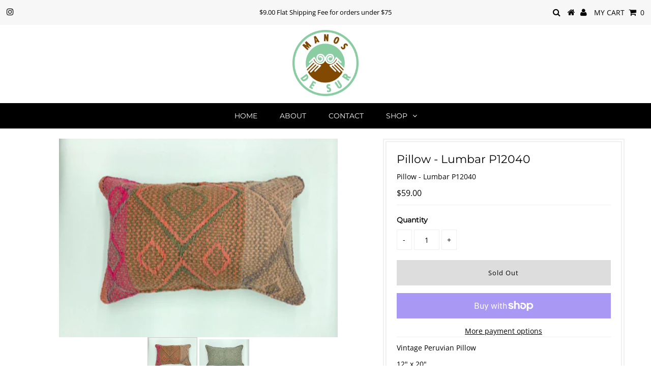

--- FILE ---
content_type: text/css
request_url: https://manosdesur.com/cdn/shop/t/2/assets/stylesheet.css?v=152374585787705807541759260342
body_size: 23933
content:
*,*:before,*:after{box-sizing:border-box}.gridlock .row{width:92%;margin-left:auto;margin-right:auto}.gridlock .row:after{height:0;clear:both;content:".";display:block;line-height:0;visibility:hidden}.gridlock .row .row{width:102.08333333%;margin-left:-1.04166667%;margin-right:-1.04166667%}.gridlock .row .contained .row{width:100%;margin-left:0;margin-right:0}.gridlock .row [class*=all-],.gridlock .row [class*=min-],.gridlock .row [class*=mobile-],.gridlock .row [class*=tablet-],.gridlock .row [class*=desktop-],.gridlock .row [class*=max-]{float:left;margin-left:1.04166667%;margin-right:1.04166667%}.gridlock .row [class*=all-].padded,.gridlock .row [class*=min-].padded,.gridlock .row [class*=mobile-].padded,.gridlock .row [class*=tablet-].padded,.gridlock .row [class*=desktop-].padded,.gridlock .row [class*=max-].padded{box-sizing:content-box;margin-left:0;margin-right:0;padding-left:1.04166667%;padding-right:1.04166667%}.gridlock .row [class*=all-].contained,.gridlock .row [class*=min-].contained,.gridlock .row [class*=mobile-].contained,.gridlock .row [class*=tablet-].contained,.gridlock .row [class*=desktop-].contained,.gridlock .row [class*=max-].contained{margin-left:0;margin-right:0}.gridlock .row [class*=all-].right,.gridlock .row [class*=min-].right,.gridlock .row [class*=mobile-].right,.gridlock .row [class*=tablet-].right,.gridlock .row [class*=desktop-].right,.gridlock .row [class*=max-].right{float:right}@media screen and (min-width: 500px){.gridlock .row{width:480px}}@media screen and (min-width: 740px){.gridlock .row{width:720px}}@media screen and (min-width: 980px){.gridlock .row{width:960px}}@media screen and (min-width: 1220px){.gridlock .row{width:1200px}}@media screen and (min-width: 1680px){.gridlock .row{width:1400px}}.gridlock-fluid .row{width:98%}@media screen and (max-width: 739px){.gridlock-mobile-fluid .row{width:98%}}.gridlock .row .all-fifth{width:17.91666667%}.gridlock .row .all-fourth{width:22.91666667%}.gridlock .row .all-third{width:31.25%}.gridlock .row .all-half{width:47.91666667%}.gridlock .row .all-full{width:97.91666667%}.gridlock .row .all-push-fifth{margin-left:21.04166667%}.gridlock .row .all-push-fourth{margin-left:26.04166667%}.gridlock .row .all-push-third{margin-left:34.375%}.gridlock .row .all-push-half{margin-left:51.04166667%}.gridlock .row .contained.all-fifth{width:20%}.gridlock .row .contained.all-fourth{width:25%}.gridlock .row .contained.all-third{width:33.33333333%}.gridlock .row .contained.all-half{width:50%}.gridlock .row .contained.all-full{width:100%}.gridlock .row .contained.all-push-fifth{margin-left:20%}.gridlock .row .contained.all-push-fourth{margin-left:25%}.gridlock .row .contained.all-push-third{margin-left:33.33333333%}.gridlock .row .contained.all-push-half{margin-left:50%}.gridlock .row [class*=all-].centered{float:none;margin-left:auto;margin-right:auto}.gridlock .row .all-hide{display:none}@media screen and (max-width: 739px){.gridlock .row .mobile-1{width:31.25%}.gridlock .row .mobile-2{width:64.58333333%}.gridlock .row .mobile-3{width:97.91666667%}.gridlock .row .mobile-push-1{margin-left:34.375%}.gridlock .row .mobile-push-2{margin-left:67.70833333%}.gridlock .row .contained.mobile-1{width:33.33333333%}.gridlock .row .contained.mobile-2{width:66.66666667%}.gridlock .row .contained.mobile-3{width:100%}.gridlock .row .contained.mobile-push-1{margin-left:33.33333333%}.gridlock .row .contained.mobile-push-2{margin-left:66.66666667%}.gridlock .row .mobile-fifth{width:17.91666667%}.gridlock .row .mobile-fourth{width:22.91666667%}.gridlock .row .mobile-third{width:31.25%}.gridlock .row .mobile-half{width:47.91666667%}.gridlock .row .mobile-full{width:97.91666667%}.gridlock .row .mobile-push-fifth{margin-left:21.04166667%}.gridlock .row .mobile-push-fourth{margin-left:26.04166667%}.gridlock .row .mobile-push-third{margin-left:34.375%}.gridlock .row .mobile-push-half{margin-left:51.04166667%}.gridlock .row .contained.mobile-fifth{width:20%}.gridlock .row .contained.mobile-fourth{width:25%}.gridlock .row .contained.mobile-third{width:33.33333333%}.gridlock .row .contained.mobile-half{width:50%}.gridlock .row .contained.mobile-full{width:100%}.gridlock .row .contained.mobile-push-fifth{margin-left:20%}.gridlock .row .contained.mobile-push-fourth{margin-left:25%}.gridlock .row .contained.mobile-push-third{margin-left:33.33333333%}.gridlock .row .contained.mobile-push-half{margin-left:50%}.gridlock .row [class*=mobile-].centered{float:none;margin-left:auto;margin-right:auto}.gridlock .row .mobile-hide{display:none}}@media screen and (max-width: 499px){.gridlock .row .min-1{width:31.25%}.gridlock .row .min-2{width:64.58333333%}.gridlock .row .min-3{width:97.91666667%}.gridlock .row .min-push-1{margin-left:34.375%}.gridlock .row .min-push-2{margin-left:67.70833333%}.gridlock .row .contained.min-1{width:33.33333333%}.gridlock .row .contained.min-2{width:66.66666667%}.gridlock .row .contained.min-3{width:100%}.gridlock .row .contained.min-push-1{margin-left:33.33333333%}.gridlock .row .contained.min-push-2{margin-left:66.66666667%}.gridlock .row .min-fifth{width:17.91666667%}.gridlock .row .min-fourth{width:22.91666667%}.gridlock .row .min-third{width:31.25%}.gridlock .row .min-half{width:47.91666667%}.gridlock .row .min-full{width:97.91666667%}.gridlock .row .min-push-fifth{margin-left:21.04166667%}.gridlock .row .min-push-fourth{margin-left:26.04166667%}.gridlock .row .min-push-third{margin-left:34.375%}.gridlock .row .min-push-half{margin-left:51.04166667%}.gridlock .row .contained.min-fifth{width:20%}.gridlock .row .contained.min-fourth{width:25%}.gridlock .row .contained.min-third{width:33.33333333%}.gridlock .row .contained.min-half{width:50%}.gridlock .row .contained.min-full{width:100%}.gridlock .row .contained.min-push-fifth{margin-left:20%}.gridlock .row .contained.min-push-fourth{margin-left:25%}.gridlock .row .contained.min-push-third{margin-left:33.33333333%}.gridlock .row .contained.min-push-half{margin-left:50%}.gridlock .row [class*=min-].centered{float:none;margin-left:auto;margin-right:auto}.gridlock .row .min-hide{display:none}}@media screen and (min-width: 740px) and (max-width: 979px){.gridlock .row .tablet-1{width:14.58333333%}.gridlock .row .tablet-2{width:31.25%}.gridlock .row .tablet-3{width:47.91666667%}.gridlock .row .tablet-4{width:64.58333333%}.gridlock .row .tablet-5{width:81.25%}.gridlock .row .tablet-6{width:97.91666667%}.gridlock .row .tablet-push-1{margin-left:17.70833333%}.gridlock .row .tablet-push-2{margin-left:34.375%}.gridlock .row .tablet-push-3{margin-left:51.04166667%}.gridlock .row .tablet-push-4{margin-left:67.70833333%}.gridlock .row .tablet-push-5{margin-left:84.375%}.gridlock .row .contained.tablet-1{width:16.66666667%}.gridlock .row .contained.tablet-2{width:33.33333333%}.gridlock .row .contained.tablet-3{width:50%}.gridlock .row .contained.tablet-4{width:66.66666667%}.gridlock .row .contained.tablet-5{width:83.33333333%}.gridlock .row .contained.tablet-6{width:100%}.gridlock .row .contained.tablet-push-1{margin-left:16.66666667%}.gridlock .row .contained.tablet-push-2{margin-left:33.33333333%}.gridlock .row .contained.tablet-push-3{margin-left:50%}.gridlock .row .contained.tablet-push-4{margin-left:66.66666667%}.gridlock .row .contained.tablet-push-5{margin-left:83.33333333%}.gridlock .row .tablet-fifth{width:17.91666667%}.gridlock .row .tablet-fourth{width:22.91666667%}.gridlock .row .tablet-third{width:31.25%}.gridlock .row .tablet-three-fourths{width:72.91666667%}.gridlock .row .tablet-half{width:47.91666667%}.gridlock .row .tablet-full{width:97.91666667%}.gridlock .row .tablet-push-fifth{margin-left:21.04166667%}.gridlock .row .tablet-push-fourth{margin-left:26.04166667%}.gridlock .row .tablet-push-third{margin-left:34.375%}.gridlock .row .tablet-push-half{margin-left:51.04166667%}.gridlock .row .contained.tablet-fifth{width:20%}.gridlock .row .contained.tablet-fourth{width:25%}.gridlock .row .contained.tablet-third{width:33.33333333%}.gridlock .row .contained.tablet-half{width:50%}.gridlock .row .contained.tablet-full{width:100%}.gridlock .row .contained.tablet-push-fifth{margin-left:20%}.gridlock .row .contained.tablet-push-fourth{margin-left:25%}.gridlock .row .contained.tablet-push-third{margin-left:33.33333333%}.gridlock .row .contained.tablet-push-half{margin-left:50%}.gridlock .row [class*=tablet-].centered{float:none;margin-left:auto;margin-right:auto}.gridlock .row .tablet-hide{display:none!important}}@media screen and (min-width: 980px){.gridlock .row .desktop-1{width:6.25%}.gridlock .row .desktop-2{width:14.58333333%}.gridlock .row .desktop-3{width:22.91666667%}.gridlock .row .desktop-4{width:31.25%}.gridlock .row .desktop-5{width:39.58333333%}.gridlock .row .desktop-6{width:47.91666667%}.gridlock .row .desktop-7{width:56.25%}.gridlock .row .desktop-8{width:64.58333333%}.gridlock .row .desktop-9{width:72.91666667%}.gridlock .row .desktop-10{width:81.25%}.gridlock .row .desktop-11{width:89.58333333%}.gridlock .row .desktop-12{width:97.91666667%}.gridlock .row .desktop-push-1{margin-left:9.375%}.gridlock .row .desktop-push-2{margin-left:17.70833333%}.gridlock .row .desktop-push-3{margin-left:26.04166667%}.gridlock .row .desktop-push-4{margin-left:34.375%}.gridlock .row .desktop-push-5{margin-left:42.70833333%}.gridlock .row .desktop-push-6{margin-left:51.04166667%}.gridlock .row .desktop-push-7{margin-left:59.375%}.gridlock .row .desktop-push-8{margin-left:67.70833333%}.gridlock .row .desktop-push-9{margin-left:76.04166667%}.gridlock .row .desktop-push-10{margin-left:84.375%}.gridlock .row .desktop-push-11{margin-left:92.70833333%}.gridlock .row .contained.desktop-1{width:8.33333333%}.gridlock .row .contained.desktop-2{width:16.66666667%}.gridlock .row .contained.desktop-3{width:25%}.gridlock .row .contained.desktop-4{width:33.33333333%}.gridlock .row .contained.desktop-5{width:41.66666667%}.gridlock .row .contained.desktop-6{width:50%}.gridlock .row .contained.desktop-7{width:58.33333333%}.gridlock .row .contained.desktop-8{width:66.66666667%}.gridlock .row .contained.desktop-9{width:75%}.gridlock .row .contained.desktop-10{width:83.33333333%}.gridlock .row .contained.desktop-11{width:91.66666667%}.gridlock .row .contained.desktop-12{width:100%}.gridlock .row .contained.desktop-push-1{margin-left:8.33333333%}.gridlock .row .contained.desktop-push-2{margin-left:16.66666667%}.gridlock .row .contained.desktop-push-3{margin-left:25%}.gridlock .row .contained.desktop-push-4{margin-left:33.33333333%}.gridlock .row .contained.desktop-push-5{margin-left:41.66666667%}.gridlock .row .contained.desktop-push-6{margin-left:50%}.gridlock .row .contained.desktop-push-7{margin-left:58.33333333%}.gridlock .row .contained.desktop-push-8{margin-left:66.66666667%}.gridlock .row .contained.desktop-push-9{margin-left:75%}.gridlock .row .contained.desktop-push-10{margin-left:83.33333333%}.gridlock .row .contained.desktop-push-11{margin-left:91.66666667%}.gridlock .row .desktop-fifth{width:17.91666667%}.gridlock .row .desktop-fourth{width:22.91666667%}.gridlock .row .desktop-third{width:31.25%}.gridlock .row .desktop-half{width:47.91666667%}.gridlock .row .desktop-full{width:97.91666667%}.gridlock .row .desktop-push-fifth{margin-left:21.04166667%}.gridlock .row .desktop-push-fourth{margin-left:26.04166667%}.gridlock .row .desktop-push-third{margin-left:34.375%}.gridlock .row .desktop-push-half{margin-left:51.04166667%}.gridlock .row .contained.desktop-fifth{width:20%}.gridlock .row .contained.desktop-fourth{width:25%}.gridlock .row .contained.desktop-third{width:33.33333333%}.gridlock .row .contained.desktop-half{width:50%}.gridlock .row .contained.desktop-full{width:100%}.gridlock .row .contained.desktop-push-fifth{margin-left:20%}.gridlock .row .contained.desktop-push-fourth{margin-left:25%}.gridlock .row .contained.desktop-push-third{margin-left:33.33333333%}.gridlock .row .contained.desktop-push-half{margin-left:50%}.gridlock .row [class*=desktop-].centered{float:none;margin-left:auto;margin-right:auto}.gridlock .row .desktop-hide{display:none!important}}@media screen and (min-width: 1220px){.gridlock .row .max-1{width:6.25%}.gridlock .row .max-2{width:14.58333333%}.gridlock .row .max-3{width:22.91666667%}.gridlock .row .max-4{width:31.25%}.gridlock .row .max-5{width:39.58333333%}.gridlock .row .max-6{width:47.91666667%}.gridlock .row .max-7{width:56.25%}.gridlock .row .max-8{width:64.58333333%}.gridlock .row .max-9{width:72.91666667%}.gridlock .row .max-10{width:81.25%}.gridlock .row .max-11{width:89.58333333%}.gridlock .row .max-12{width:97.91666667%}.gridlock .row .max-push-1{margin-left:9.375%}.gridlock .row .max-push-2{margin-left:17.70833333%}.gridlock .row .max-push-3{margin-left:26.04166667%}.gridlock .row .max-push-4{margin-left:34.375%}.gridlock .row .max-push-5{margin-left:42.70833333%}.gridlock .row .max-push-6{margin-left:51.04166667%}.gridlock .row .max-push-7{margin-left:59.375%}.gridlock .row .max-push-8{margin-left:67.70833333%}.gridlock .row .max-push-9{margin-left:76.04166667%}.gridlock .row .max-push-10{margin-left:84.375%}.gridlock .row .max-push-11{margin-left:92.70833333%}.gridlock .row .contained.max-1{width:8.33333333%}.gridlock .row .contained.max-2{width:16.66666667%}.gridlock .row .contained.max-3{width:25%}.gridlock .row .contained.max-4{width:33.33333333%}.gridlock .row .contained.max-5{width:41.66666667%}.gridlock .row .contained.max-6{width:50%}.gridlock .row .contained.max-7{width:58.33333333%}.gridlock .row .contained.max-8{width:66.66666667%}.gridlock .row .contained.max-9{width:75%}.gridlock .row .contained.max-10{width:83.33333333%}.gridlock .row .contained.max-11{width:91.66666667%}.gridlock .row .contained.max-12{width:100%}.gridlock .row .contained.max-push-1{margin-left:8.33333333%}.gridlock .row .contained.max-push-2{margin-left:16.66666667%}.gridlock .row .contained.max-push-3{margin-left:25%}.gridlock .row .contained.max-push-4{margin-left:33.33333333%}.gridlock .row .contained.max-push-5{margin-left:41.66666667%}.gridlock .row .contained.max-push-6{margin-left:50%}.gridlock .row .contained.max-push-7{margin-left:58.33333333%}.gridlock .row .contained.max-push-8{margin-left:66.66666667%}.gridlock .row .contained.max-push-9{margin-left:75%}.gridlock .row .contained.max-push-10{margin-left:83.33333333%}.gridlock .row .contained.max-push-11{margin-left:91.66666667%}.gridlock .row .max-fifth{width:17.91666667%}.gridlock .row .max-fourth{width:22.91666667%}.gridlock .row .max-third{width:31.25%}.gridlock .row .max-half{width:47.91666667%}.gridlock .row .max-full{width:97.91666667%}.gridlock .row .max-push-fifth{margin-left:21.04166667%}.gridlock .row .max-push-fourth{margin-left:26.04166667%}.gridlock .row .max-push-third{margin-left:34.375%}.gridlock .row .max-push-half{margin-left:51.04166667%}.gridlock .row .contained.max-fifth{width:20%}.gridlock .row .contained.max-fourth{width:25%}.gridlock .row .contained.max-third{width:33.33333333%}.gridlock .row .contained.max-half{width:50%}.gridlock .row .contained.max-full{width:100%}.gridlock .row .contained.max-push-fifth{margin-left:20%}.gridlock .row .contained.max-push-fourth{margin-left:25%}.gridlock .row .contained.max-push-third{margin-left:33.33333333%}.gridlock .row .contained.max-push-half{margin-left:50%}.gridlock .row [class*=max-].centered{float:none;margin-left:auto;margin-right:auto}.gridlock .row .max-hide{display:none}}*{margin:0}@font-face{font-family:Open Sans;font-weight:400;font-style:normal;src:url(//manosdesur.com/cdn/fonts/open_sans/opensans_n4.c32e4d4eca5273f6d4ee95ddf54b5bbb75fc9b61.woff2?h1=bWFub3NkZXN1ci5jb20&h2=bWFub3NkZXN1ci5hY2NvdW50Lm15c2hvcGlmeS5jb20&hmac=1167d3e9753369ed54922642912542e1eae14fe9672cb03ae01c8336b5202248) format("woff2"),url(//manosdesur.com/cdn/fonts/open_sans/opensans_n4.5f3406f8d94162b37bfa232b486ac93ee892406d.woff?h1=bWFub3NkZXN1ci5jb20&h2=bWFub3NkZXN1ci5hY2NvdW50Lm15c2hvcGlmeS5jb20&hmac=9d92d41e6bdf5cee47b036f09f23190df010d4f72fc6ea0679dfd31d59bd8cf8) format("woff")}@font-face{font-family:Montserrat;font-weight:400;font-style:normal;src:url(//manosdesur.com/cdn/fonts/montserrat/montserrat_n4.81949fa0ac9fd2021e16436151e8eaa539321637.woff2?h1=bWFub3NkZXN1ci5jb20&h2=bWFub3NkZXN1ci5hY2NvdW50Lm15c2hvcGlmeS5jb20&hmac=686bf8893a5d6301c24c8d455fcad00c909c101ff20a85351710360f268fc0d1) format("woff2"),url(//manosdesur.com/cdn/fonts/montserrat/montserrat_n4.a6c632ca7b62da89c3594789ba828388aac693fe.woff?h1=bWFub3NkZXN1ci5jb20&h2=bWFub3NkZXN1ci5hY2NvdW50Lm15c2hvcGlmeS5jb20&hmac=b79071a8eda4551c4f8edeb8605d65181c844268d424c4b678a6a60ea5ccb025) format("woff")}@font-face{font-family:Montserrat;font-weight:400;font-style:normal;src:url(//manosdesur.com/cdn/fonts/montserrat/montserrat_n4.81949fa0ac9fd2021e16436151e8eaa539321637.woff2?h1=bWFub3NkZXN1ci5jb20&h2=bWFub3NkZXN1ci5hY2NvdW50Lm15c2hvcGlmeS5jb20&hmac=686bf8893a5d6301c24c8d455fcad00c909c101ff20a85351710360f268fc0d1) format("woff2"),url(//manosdesur.com/cdn/fonts/montserrat/montserrat_n4.a6c632ca7b62da89c3594789ba828388aac693fe.woff?h1=bWFub3NkZXN1ci5jb20&h2=bWFub3NkZXN1ci5hY2NvdW50Lm15c2hvcGlmeS5jb20&hmac=b79071a8eda4551c4f8edeb8605d65181c844268d424c4b678a6a60ea5ccb025) format("woff")}@font-face{font-family:Open Sans;font-weight:700;font-style:normal;src:url(//manosdesur.com/cdn/fonts/open_sans/opensans_n7.a9393be1574ea8606c68f4441806b2711d0d13e4.woff2?h1=bWFub3NkZXN1ci5jb20&h2=bWFub3NkZXN1ci5hY2NvdW50Lm15c2hvcGlmeS5jb20&hmac=f33a86230cf0a306e7e2e03c70ab715ab4b3dcbec5b9cfa091a84cf653947d04) format("woff2"),url(//manosdesur.com/cdn/fonts/open_sans/opensans_n7.7b8af34a6ebf52beb1a4c1d8c73ad6910ec2e553.woff?h1=bWFub3NkZXN1ci5jb20&h2=bWFub3NkZXN1ci5hY2NvdW50Lm15c2hvcGlmeS5jb20&hmac=3414ac4232335ef4c6ceaf828abce9a0a1476b68cf22e2fdecafa7d903690f0e) format("woff")}@font-face{font-family:Open Sans;font-weight:400;font-style:italic;src:url(//manosdesur.com/cdn/fonts/open_sans/opensans_i4.6f1d45f7a46916cc95c694aab32ecbf7509cbf33.woff2?h1=bWFub3NkZXN1ci5jb20&h2=bWFub3NkZXN1ci5hY2NvdW50Lm15c2hvcGlmeS5jb20&hmac=0802c2b92e0b14143b4927a5f5ac713a492e213104005a85a4fca33ac24bb0fa) format("woff2"),url(//manosdesur.com/cdn/fonts/open_sans/opensans_i4.4efaa52d5a57aa9a57c1556cc2b7465d18839daa.woff?h1=bWFub3NkZXN1ci5jb20&h2=bWFub3NkZXN1ci5hY2NvdW50Lm15c2hvcGlmeS5jb20&hmac=849e52105421a95b1e1944ab1f75d4ca852f478adb250592c26ba53232ae0a17) format("woff")}@font-face{font-family:Open Sans;font-weight:700;font-style:italic;src:url(//manosdesur.com/cdn/fonts/open_sans/opensans_i7.916ced2e2ce15f7fcd95d196601a15e7b89ee9a4.woff2?h1=bWFub3NkZXN1ci5jb20&h2=bWFub3NkZXN1ci5hY2NvdW50Lm15c2hvcGlmeS5jb20&hmac=66990c9e690440f078c7db4bf0ec7794cab867f8d1eb88ee206e43a8d0fcd598) format("woff2"),url(//manosdesur.com/cdn/fonts/open_sans/opensans_i7.99a9cff8c86ea65461de497ade3d515a98f8b32a.woff?h1=bWFub3NkZXN1ci5jb20&h2=bWFub3NkZXN1ci5hY2NvdW50Lm15c2hvcGlmeS5jb20&hmac=d012b035b98931c5e110f195b6bff46597acbcf3cb59f94dd14df764a9484785) format("woff")}html,body{height:100%}body{color:#000;background:#fff;font-size:14px;font-family:Open Sans;line-height:1.6em;-webkit-text-size-adjust:100%;-ms-text-size-adjust:100%}img{max-width:100%;border:0}img[data-sizes=auto]{display:block;width:100%}.box-ratio{display:block;height:0;width:100%;overflow:hidden;background-color:#f1f1f1}.product .box-ratio,.box-ratio img{background-color:#fff}.lazyload-fade{opacity:0;transition:opacity .2s}.lazyload-fade.lazyloaded{opacity:1}h1,h2,h3,h4,h5{color:#000;font-family:Montserrat;font-weight:400;margin-top:0;margin-bottom:10px;line-height:normal;-webkit-font-smoothing:antialiased}h1 a,h2 a,h3 a,h4 a,h5 a{font-weight:inherit;color:#000!important}h1{font-size:22px}h2{font-size:19px}h3{font-size:17px}h4{font-size:16px}h5{font-size:15px}h1,h2,h3,h4,h5,p,dl,hr,ol,ul,pre,table,address,fieldset{margin-bottom:10px}p{font-size:14px;margin-bottom:10px}strong{font-weight:700}em{font-style:italic}pre{font-family:Courier New,Courier,monospace;font-size:13px;font-weight:700}.text-left{text-align:left}.text-center{text-align:center}.text-right{text-align:right}a{text-decoration:none;color:#000;outline:0;-webkit-transition:color .5s ease-in;-moz-transition:color .5s ease-in;-o-transition:color .5s ease-in;transition:color .5s ease-in}a:hover,a:visited{color:#000;text-decoration:none}a:focus{outline:none}dt{font-weight:700}ol{padding:0;margin-left:0;margin-bottom:20px;text-indent:0;list-style-position:inside}ul{padding:0;margin:0 0 20px;list-style:disc inside}blockquote{font-family:Georgia,Times New Roman,Times,sans-serif;font-size:18px;line-height:24px;font-style:italic;padding-left:35px;color:#999;margin:20px 0}hr{background:#f0f0f0;border:none;color:#f0f0f0;display:block;height:1px;margin-top:20px;width:100%}.clear{clear:both;display:block;overflow:hidden;visibility:hidden;width:0;height:0}.clearfix:after{content:".";display:block;height:0;clear:both;visibility:hidden}.no-fouc{display:none}.load-wait{width:100%;text-align:center;margin-top:50px;font-size:50px;color:#ddd;margin-bottom:50px}.hide{display:none}.right{float:right}.no-js .no-fouc{visibility:visible;display:block}.no-js .box-ratio,.no-js .load-wait{display:none}.no-js .flexslider .slides img.lazyload,.no-js .product-main-image img.lazyload{opacity:1}.no-js .product-thumbnails .lazyload{display:none}.no-js .vantage-accordion .product-accordion-content{display:block}.no-js .collection-carousel{text-align:center}.no-js .collection-carousel .lazyOwl{width:14.5833333333333333%;display:inline-block}.no-js .shifter-navigation,.no-js #shopify-section-mobile-navigation{display:none}.button,button,input[type=submit],input[type=reset],input[type=button]{width:100%;max-width:100%;background:#000;color:#fff;font-family:Open Sans;border:none;-webkit-transition:background .5s ease,color .5s ease;-moz-transition:background .5s ease,color .5s ease;-o-transition:background .5s ease,color .5s ease;transition:background .5s ease,color .5s ease;display:inline-block;font-size:13px;font-weight:400;text-decoration:none;cursor:pointer;margin-bottom:15px;line-height:normal;height:50px;letter-spacing:1px;-webkit-appearance:none;-webkit-border-radius:0}.button:hover,button:hover,input[type=submit]:hover,input[type=reset]:hover,input[type=button]:hover{color:#fff;background:#222}.secondary-button{background:#ddd!important;color:#000!important}.secondary-button:hover{color:#000!important;background:#ccc!important}button::-moz-focus-inner,input::-moz-focus-inner{border:0;padding:0}form{margin-bottom:0}fieldset{margin-bottom:20px}input[type=text],input[type=password],input[type=email],input[type=phone],textarea,select{border:1px solid #ccc;height:44px;outline:none;font-family:Open Sans;font-size:14px;color:#000;margin:0 0 20px;width:100%;max-width:100%;display:block;background:#fff}select{padding:0}input[type=text]:focus,input[type=password]:focus,input[type=email]:focus,textarea:focus{color:#444;-moz-box-shadow:0 0 3px rgba(0,0,0,.2);-webkit-box-shadow:0 0 3px rgba(0,0,0,.2);box-shadow:0 0 3px #0003}textarea{min-height:60px;min-width:300px}label,legend{display:block;font-weight:700;font-size:13px;margin-bottom:5px}input[type=checkbox]{display:inline}label span,legend span{font-weight:400;font-size:13px;color:#444}::-webkit-input-placeholder{color:#aaa}:-moz-placeholder{color:#aaa}::-moz-placeholder{color:#aaa}:-ms-input-placeholder{color:#aaa}input[type=text],input[type=password],input[type=email],input[type=url],input[type=number]{width:100%;font-family:Open Sans;font-size:14px;color:#000;border:1px solid #f0f0f0;height:50px;margin:0 0 20px;max-width:100%;text-indent:10px;outline:none;-webkit-appearance:none;-webkit-border-radius:0}textarea{width:100%;background:#fff;border:1px solid #f0f0f0;height:200px;margin:0 0 40px;max-width:100%;padding:2%;outline:none;-webkit-appearance:none;-webkit-border-radius:0}.header-wrapper{background:#fff}header{background:#f7f7f7;line-height:48px;position:relative;z-index:3;color:#000}header.isStuck{width:100%;margin:0;left:0}ul#social-icons{margin-bottom:0;text-align:left;z-index:5;position:relative;list-style:none;min-height:1px}ul#social-icons li{text-align:left;display:inline;padding:0 10px 0 0}ul#social-icons li a,ul#social-icons li a:hover{color:#000}#search{width:300px;text-align:center;margin:0 auto}#search_popup{text-align:center}#search_popup #q{text-indent:0;text-align:center}header .fa-2x{font-size:16px!important}ul#cart{margin-bottom:0;text-align:right;z-index:5;position:relative;list-style:none;margin-top:0;float:right;z-index:1}ul#cart li{vertical-align:middle;display:inline-block;padding:0 0 0 10px}ul#cart li a{color:#000;font-weight:;font-size:}ul#cart li a:hover{color:#000}ul#cart li.cart-overview{position:relative}ul#cart li.cart-overview:hover #crt{display:block}ul#cart li select{margin:0}li.mm-trigger{cursor:pointer}li.seeks{position:relative}#searchbox{display:none;position:absolute;right:25px;top:0;z-index:10;margin-bottom:0;min-width:250px;padding:0}#searchbox #q{margin-bottom:0;height:46px}@media screen and (max-width: 980px){#searchbox{top:90%;min-width:500px;left:50%;margin-left:-215px;width:500px}}.icon-shopping-cart{margin-right:5px}.currency-picker{width:54px;background:url(//manosdesur.com/cdn/shop/t/2/assets/select-arrow.png?v=112595941721225094991592516754) no-repeat right transparent;-moz-appearance:none;-webkit-appearance:none;color:#000;border:0;line-height:40px}.currency-picker::-ms-expand{display:none}#hello{text-align:center;min-height:1px}#hello{color:#000;margin-bottom:0}#hello a{color:#000}#logo{line-height:initial;position:relative;margin-bottom:10px;margin-top:10px;text-align:center}#logo a{vertical-align:middle;font-family:Montserrat;color:#000;text-decoration:none}#content{padding-top:20px;position:relative;z-index:0;min-height:500px}#content .flexslider{position:relative;z-index:0}.content-wrapper{background:#fff}.smallcash{font-size:12px;margin-left:5px}.section-title.lines{position:relative;text-align:center;margin-top:25px;margin-bottom:20px}.section-title.lines h1,.section-title.lines h2{display:inline-block;padding:8px 23px;margin:0;background-color:#fff;position:relative;z-index:1}.section-title h5{text-align:center;margin-top:-3px}.section-title.lines:after{content:"";width:100%;display:inline-block;border-bottom:1px solid #f0f0f0;position:absolute;left:0;top:50%;z-index:0}.collection-index{position:relative;margin-bottom:20px}.collection-info{padding:10px;0;width:100%;text-align:center;position:absolute;top:50%;margin-top:-20px;background:#fff9}.collection-info h3{margin-bottom:0;font-weight:400}.collection-info p{margin-bottom:0;font-size:14px;font-weight:700}.collection-page-image{margin-bottom:10px}#index-pages h3{text-align:center;margin-bottom:20px}.pages-left-content{padding-top:5px}.padded{margin-bottom:15px}.pages-content .rte{text-align:center}.homepage-promo{position:relative;text-align:center;margin-top:20px}.homepage-promo .promo-inner{position:relative;float:left;overflow:hidden;height:auto;background:transparent;text-align:center;cursor:pointer}.homepage-promo .promo-inner img{position:relative;display:block;max-width:100%;opacity:1}.homepage-promo .promo-inner .caption{-webkit-backface-visibility:hidden;backface-visibility:hidden}.homepage-promo .promo-inner .caption:before,.homepage-promo .promo-inner .caption:after{pointer-events:none}.homepage-promo .promo-inner .caption,.homepage-promo .promo-inner .caption>a{position:sticky;top:83%;left:0;width:100%;height:100%}.homepage-promo .promo-inner .caption>a{z-index:1000;text-indent:200%;white-space:nowrap;font-size:0;opacity:0}.homepage-promo .promo-inner h3{word-spacing:-.15em}.homepage-promo .promo-inner p{letter-spacing:1px}.promo-inner{background:transparent}.promo-inner img{opacity:1;-webkit-transition:opacity .35s;transition:opacity .35s}.promo-inner h3{-webkit-transition:-webkit-transform .35s;transition:transform .35s}.promo-inner p{opacity:0;-webkit-transition:opacity .35s,-webkit-transform .35s;transition:opacity .35s,transform .35s;-webkit-transform:scale(1.5);transform:scale(1.5)}.promo-inner:hover h3{-webkit-transform:scale(.9);transform:scale(.9)}.promo-inner:hover .caption:before,.promo-inner:hover p{opacity:1;-webkit-transform:scale3d(1,1,1);transform:scaleZ(1)}.homepage-promo: hover{background:#222}.promo-inner:hover img{opacity:.7}.homepage-promo img,.homepage-promo.contained img,.homepage-promo.contained .promo-inner{width:100%}.lazyOwl{margin:5px}.homepage-text-promo .box-ratio{margin-bottom:10px}.prod-vendor{text-align:center;display:block}body.collection h1{margin-bottom:20px;text-align:center;margin-top:0}.collect-info{text-align:center}.collect-info p{margin-bottom:0}#product-loop{margin:0 auto;width:100%;min-width:100%}#product-loop .product-index{margin-bottom:20px;border-radius:0;overflow:hidden;padding-bottom:10px}.first{clear:left}#collection-description{margin-bottom:15px}#collection-view ul{text-align:right;list-style:none;margin-bottom:10px;float:right}#collection-view ul li{display:inline-block;margin:0;font-weight:400;float:left;padding:0 5px;text-align:center}#collection-view ul li a{font-weight:600}#collection-view ul li.active a{opacity:.5}.product-quick-view{overflow:hidden;min-width:800px}.product-info form{margin-top:20px}.featured-product-form .errors.qty-error,.product-form .errors.qty-error{padding:10px 10px 20px}.product-index .single-option-selector{margin:5px auto 10px}.product-index img{display:block;margin:0 auto}.reveal .hidden{display:block!important;visibility:visible!important}.product-image:hover .reveal img{opacity:1}.reveal{position:relative}.reveal .hidden{position:absolute;z-index:-1;top:0;width:100%;height:100%;opacity:0;-webkit-transition:opacity .3s ease-in-out;-moz-transition:opacity .3s ease-in-out;-o-transition:opacity .3s ease-in-out;transition:opacity .3s ease-in-out;background:#fff}.reveal:hover .hidden{z-index:1;opacity:1}.product-index img a{border:0}.product-info{text-align:center;padding:8px 0 0;position:relative}.product-info-inner{width:96%;margin:0 auto}.product-info p{font-size:14px;margin-bottom:0}.product-info a{text-decoration:none!important}.price{margin-bottom:8px}.was,.product-compare-price,.compare-price,.was-related{color:#c00;text-decoration:line-through}.onsale{color:#c00}.was,.was-related{display:inline;margin-left:5px}.onsale{display:inline}.product-index-inner,.prod-image{position:relative}.prod-image:hover>.product-modal{display:block}.product-modal{display:none;position:absolute;bottom:10%;left:10%;width:80%;text-align:center;font-size:10px;letter-spacing:1px;background:#222;color:#fff;height:44px;line-height:44px;font-weight:400;-webkit-transition:background .5s ease,color .5s ease;-moz-transition:background .5s ease,color .5s ease;-o-transition:background .5s ease,color .5s ease;transition:background .5s ease,color .5s ease;-webkit-appearance:none;z-index:5}.product-modal:hover,.product-modal:visited{background:#222;color:#fff}.product-quick-view{overflow:hidden;width:700px!important}.icn{-webkit-transition:opacity 1s ease-out;width:50px;height:50px;-moz-border-radius:50px;-webkit-border-radius:50px;border-radius:50px;position:absolute;top:10px;right:10px;text-align:center;line-height:50px;font-size:10px;letter-spacing:1px;z-index:2}.pre-order,.new,.sale-item{color:#fff;background:#000}.so{z-index:3;color:#fff;background:#000;line-height:12px;padding-top:13px}.show{display:none}.col-swatch{margin:0 0 20px}.col-swatch ul{list-style-type:none;margin:0;padding:0}.col-swatch li{display:-moz-inline-stack;display:inline-block;zoom:1;*display:inline;padding:0;margin:0 2px}.col-swatch li span{display:block;margin:5px 10px}.col-swatch li.color{width:20px;height:20px}.col-swatch li.color span{width:100%;height:100%;margin:0;border-radius:50%;border:1px solid #ddd}.col-swatch .options li{-webkit-transform:translateZ(0);-webkit-font-smoothing:antialiased}.col-swatch li:hover{cursor:pointer}#sidebar h1{margin-bottom:20px}#sidebar h4{padding-bottom:5px;margin-bottom:5px;border-bottom:1px solid #f0f0f0}#sidebar ul{list-style-type:none;margin-bottom:20px}#sidebar ul li a.current{border-bottom:1px solid #f0f0f0;text-decoration:none}#sidebar .box-ratio{margin-bottom:10px}ul#sortme{text-align:right;list-style-type:none;width:100%}ul#sortme li{text-align:left;display:inline-block;margin:0 0 0 10px}ul#sortme li p{text-align:center}#sidebar h4{margin-bottom:10px}ul#sort-me li.filter ul li.current a:before{color:#000;margin-bottom:0}ul#sort-me li.filter ul li a:before{content:"\f00c";font-family:fontAwesome;border:1px solid #eee;margin:0 10px 0 0;text-align:center;padding:3px;font-size:10px;color:transparent}ul#sort-me li.filter ul li{margin:5px 0}#side-filter .clearfix.filter{margin-bottom:20px}.styled-select{border:1px solid #d5d5d5;border-radius:1px;-webkit-appearance:none;-moz-appearance:none;padding-left:8px;font-size:11px;height:38px;line-height:36px;min-width:165px;margin-bottom:0;background:url(//manosdesur.com/cdn/shop/t/2/assets/select-arrow.png?v=112595941721225094991592516754) no-repeat right #fff}.styled-select::-ms-expand{display:none}li.paginext,li.pagiprev{width:38px;border:1px solid #ddd;text-align:center!important;height:38px;line-height:36px}li.paginext a,li.pagiprev a{display:block;font-size:16px}.bigimage{text-align:center;margin-bottom:0;max-width:548px}.product-top .zoom-box{background:#fff}.product-thumbnail.selected img,.active img{border:1px solid #ccc!important}.zoomContainer{z-index:2}#mobile-product{position:relative}ol.flex-control-nav{display:none}.thumbnail{margin-bottom:10px;border:1px solid #fff}#product-price,.product-price{font-size:16px;margin-bottom:10px}#product-price{border-bottom:1px solid #f0f0f0;padding-bottom:12px}#product-right{padding:20px}#product-description,.product-description{text-align:center}#product-description form,.product-description form{margin-bottom:10px;border-bottom:1px solid #f0f0f0}.selector-wrapper{margin-bottom:12px}.product-add{padding:10px 0 0}.product-add h5{font-weight:700;font-size:14px}.qty-selection{margin-bottom:20px}.quantity{text-align:center;display:inline-block!important;text-indent:0!important;background:transparent;padding:0!important;width:50px!important;height:40px!important;margin:0!important;border-left:0;border-right:0}a.down,a.up{display:inline-block;vertical-align:top;line-height:38px;padding:0 8px;width:30px;color:#000;border:1px solid #f0f0f0;text-align:center;background:#fff}.up:hover,.down:hover{cursor:pointer}.add{margin:0 auto;display:block!important;clear:left}.shopify-payment-button{clear:left}.shopify-payment-button__button--branded,.shopify-payment-button__button--unbranded{border-radius:0!important;line-height:50px!important;min-height:50px!important;padding:0!important;margin-bottom:15px!important}.shopify-payment-button__button--unbranded{color:#fff!important;background:#000!important}.shopify-payment-button__button--unbranded:hover{color:#fff!important;background:#222!important}button.shopify-payment-button__more-options,button.shopify-payment-button__more-options:hover{background:transparent!important;color:#000!important;padding:0 0 10px!important;font-size:12px;height:initial}.desc{padding-top:10px}.full-click{display:block;text-align:center;margin-top:20px}#related{margin-top:20px;padding:20px 0;float:left;text-align:center}ul#popups{margin:20px 0 0;list-style-type:none;text-align:center}ul#popups li{display:inline;margin-right:10px;border-right:1px solid #f0f0f0;padding-right:10px;margin-left:10px}ul#popups li.first{margin-left:0}ul#popups li.last{border-right:0}ul#popups li a{text-decoration:underline}#social{float:left;width:100%;padding-bottom:10px}#product-navigation{text-align:center}#back-forth img{margin:0 5px;vertical-align:middle;max-width:160px}.backto{margin-bottom:10px;display:block}.prev-prod{margin-right:10px}.next-prod{margin-left:10px}.prev-prod,.next-prod{display:inline-block}.share-icons a{margin:0 5px}#lower-description{text-align:left}.single-option-selector{border:1px solid #ddd;border-radius:1px;-webkit-appearance:none;-moz-appearance:none;padding-left:8px;font-size:13px;height:38px;line-height:36px;background:url(//manosdesur.com/cdn/shop/t/2/assets/select-arrow.png?v=112595941721225094991592516754) no-repeat right #fff;margin:5px auto}.single-option-selecter::-ms-expand{display:none}.what-is-it label{display:inline;margin-right:10px}.product-main-image{position:absolute;overflow:hidden;width:100%;top:0;left:0;visibility:hidden}.product-main-image img{margin:0 auto;cursor:crosshair}.product-image-container{position:relative;overflow:hidden;height:0;width:100%}.product-main-image.selected{visibility:visible}.product-thumbnail{cursor:pointer;display:inline-block;width:100%}.product-thumbnails{text-align:center}.product-top{position:relative}.product-top .zoom-box{display:none;position:absolute;width:400px;height:400px;top:40px;overflow:hidden;z-index:4}#cartform{margin-top:20px}.cart-image{display:inline-block;margin-right:10px}.cart-image img{vertical-align:middle}.cart-title{display:inline-block}.cart input[type=submit]{margin-bottom:8px!important}.payment-types{margin-top:15px;text-align:center}table{width:100%;border-collapse:collapse}#shopping-cart td,#shopping-cart th{padding:10px;border-bottom:1px solid #f0f0f0}#shopping-cart th{text-align:left}.cart-quantity input{margin-bottom:0;text-indent:0;text-align:center}td.cart-remove{text-align:center}#basket-right{text-align:right;float:right}#basket-right h4{margin:20px 0}.visually-hidden{display:none}#basket-right .subtotal,#ajaxifyCart .subtotal,#basket-right .discounts,#ajaxifyCart .discounts,#ajaxifyCart .total,#basket-right .total{display:inline-block;width:100%;margin-bottom:5px;padding-left:0}#ajaxifyCart .discounts ul{list-style:none}#basket-right .subtotal p.subtotal-price,#ajaxifyCart .subtotal p.subtotal-price,#basket-right .discounts ul,#ajaxifyCart .discounts ul,#basket-right .discounts .cart_savings .cart-savings-amount,#ajaxifyCart .discounts .cart_savings .cart-savings-amount,#basket-right .discounts h3.total-price,#ajaxifyCart .discounts h3.total-price{float:right}#basket-right .subtotal p.title,#ajaxifyCart .subtotal p.title,#basket-right .discounts p,#ajaxifyCart .discounts p,#basket-right .discounts .cart_savings p,#ajaxifyCart .discounts .cart_savings p,#basket-right .total h3.title,#ajaxifyCart .total h3.title{float:left}#ajaxifyCart .cart-summary{width:40%;float:right}#note{margin-top:10px}#basket-right img{height:32px}#cart-notes{margin-top:20px;margin-bottom:20px}.rte h1{border-bottom:0!important;text-align:inherit!important;margin-bottom:inherit!important}#page{clear:left;margin-bottom:50px}#page h1{padding-bottom:5px;margin-bottom:20px}#page h1.page-title{text-align:center;border-bottom:1px solid #f0f0f0}#page h2{font-weight:700}#page-sidebar h2{padding-bottom:8px;margin-bottom:20px;border-bottom:1px solid #f0f0f0}#page-sidebar ul{list-style-type:none}#page-sidebar ul li{display:block;margin-bottom:10px;padding-bottom:5px}#article-loop{margin:0 auto;width:100%;min-width:100%}.article-index{margin-bottom:10px;border-radius:0;overflow:hidden;background:transparent;padding-top:20px;padding-bottom:20px}.article-info{padding-bottom:20px}.article-info-inner{width:96%;margin:0 auto}.article-info h2{letter-spacing:initial;margin-bottom:10px;text-align:center}.posted{text-align:center;margin-bottom:20px}.post-tags{clear:left;display:block;text-align:center}.article-info p{font-size:14px;margin-bottom:0}.article-info a{text-decoration:none!important}.article-content{margin-top:10px;margin-bottom:10px}.article-image{display:block;margin-bottom:10px}.article-index .share-icons,.article-index .readmore{text-align:center!important}.share-icons a,.share-icons a:hover{color:#000}#blog-article .share-icons{text-align:center!important}ul#blog-articles,#blog-article{list-style-type:none}.single-article{margin-bottom:50px;padding-bottom:20px;border-bottom:1px solid #f0f0f0;float:left;width:100%}.single-article .posted,.single-article .post-tags{text-align:left}li.single-article p.posted,#article-body p.posted{display:inline-block}li.single-article p.posted.author,#article-body p.posted.author{margin-right:5px}#blog-sidebar h2 .icon-rss{float:right;font-size:16px}#blog-sidebar #social-icons{font-size:90%;margin-top:20px;padding-bottom:20px}#blog-sidebar #social-icons a,#blog-sidebar #social-icons a:hover{color:#000}#blog-sidebar ul{list-style:none}li.tags{display:inline-block;background:#000;border-radius:3px;padding:0 5px;line-height:18px;margin:0 2px 5px 0}li.tags a{color:#fff;font-size:8px;text-transform:uppercase}#blog-sidebar ul h3{border-bottom:1px solid #f0f0f0;font-weight:400}#blog-sidebar h4{font-weight:400;margin-bottom:5px}li.blog-product .prod-image{float:left;width:25%;display:inline-block}li.blog-product .prod-image img{max-height:100px}li.blog-product .product-info{display:inline-block;text-align:left;margin-left:5%;width:70%;padding:0}li.blog-product .product-info-inner{width:initial;margin:0}li.blog-product{clear:left;display:block;float:left;width:100%;margin-bottom:15px}li.blog-product .product-index-inner{display:none}li.blog-product span.prod-vendor{text-align:left}li.blog-product a.product-modal{display:none!important}ul.centered-tags{text-align:center}ul.recent-blog-posts li{margin-bottom:15px;padding-bottom:15px;border-bottom:1px dotted #f0f0f0}#instafeed{margin-top:15px}#page .share-icons{margin-bottom:20px;text-align:left;margin-top:20px}#page .share-icons a{margin-right:10px}ul#posts{list-style:none}ul#posts li{margin-bottom:20px;padding-bottom:0;border-bottom:1px solid #f0f0f0}ul#posts li p{margin-top:0}ul#posts li.tags{padding-bottom:10px}#comments h4{text-align:center}#comments{float:left;padding-top:20px;margin-top:20px;width:100%}#comment-form{width:100%;text-align:center;clear:left;float:left}#comments ul{margin-top:20px;list-style-type:none}#comments ul li{float:left;display:block;width:100%;margin:0 0 20px;border-bottom:1px solid #f0f0f0;padding-bottom:20px}.comment-details{margin-bottom:10px}.gravatar{float:left;margin-right:20px}.comment{float:left}.comment p{margin-top:0}dd{margin-left:0}.notice{border:1px dashed #eee;padding:5px;background:#f8f8ff;margin:20px 0}.readmore{clear:left;text-align:left;margin:30px auto}.readmore a{color:#fff!important;background:#000!important;padding:10px 20px;-webkit-transition:background .5s ease,color .5s ease;-moz-transition:background .5s ease,color .5s ease;-o-transition:background .5s ease,color .5s ease;transition:background .5s ease,color .5s ease}.readmore a:hover{color:#fff!important;background:#222!important;text-decoration:none}.errorForm.feedback{background:#ffe4e1;padding:15px 0 5px;text-align:center;font-weight:600;color:#b22222;margin:0 1.1%}.image-with-text-overlay .onboard{text-align:center}.image-with-text-overlay .onboard svg{fill:#d0d0d0;height:430px}.image-with-text-overlay .image-overlay{position:absolute;text-align:center;top:45%;width:100%}.image-with-text-overlay .image-overlay .button{width:auto;height:auto;padding:10px;margin-top:10px}.image-with-text-overlay .image-overlay .button:hover{opacity:.8}.image-with-text-overlay .image-wrapper{background-size:cover;background-repeat:no-repeat;background-position:center center;padding-top:0;margin-top:25px;margin-bottom:25px;position:relative;height:430px}.map-section-container,.map-section-image{visibility:visible;position:absolute;top:0;left:0}.map-section--display-map .map-section-container,.map-section--display-bg-image .map-section-image{z-index:4;position:relative}.placeholder-background{display:none}.map-section--onboarding .placeholder-background{display:block}.map-section-image.show-image{z-index:5;position:relative}.map-section-container{height:400px;width:100%}.map-section-content{padding:30px}.map-section-content .button{height:auto;padding:10px;width:auto;margin-top:20px}.map-section-wrapper .text_right .map-section-content-wrapper{float:right}.map-section-background-wrapper{position:relative;overflow:hidden}.map-section--onboarding .map-section-error{display:none}.map-section-error{font-style:italic;color:#ff6d6d;border:2px solid #ff6d6d;background-color:#770000a6;padding:30px;margin-top:-250px;width:50%;margin-left:25%;z-index:6}.map-section-image{height:400px;background-size:cover;background-position:center}.placeholder-background{height:400px}.map-section .placeholder-svg{fill:#1c1d1d1a;height:400px}#newsletter{line-height:80px;padding:30px 15px 0}#newsletter #social-icons{text-align:center;margin-top:0;margin-bottom:0;padding-top:0}#newsletter #social-icons li{line-height:13px}#newsletter p.form--success{margin-top:15px;text-align:center;font-size:18px;font-weight:400}#newsletter .section-title{margin-bottom:0}#newsletter .section-header p{margin:0;padding:0}#newsletter .section-header{text-align:center}#newsletter .input-group{position:relative;display:table;width:100%;border-collapse:separate}#newsletter .password__input-group{max-width:600px;margin:0 auto}#newsletter .newsletter__submit{width:30%;float:left;font-size:13px;height:44px;transition:all .25s ease-in-out}#newsletter .newsletter__input{width:70%;float:left;border-radius:0;border:1px solid;background:transparent;margin-bottom:0;height:44px;line-height:44px}#newsletter .newsletter__input:hover{opacity:.7}#newsletter .section-icons li{display:inline-block;margin-right:6px;font-size:25px}#newsletter .newsletter__input:focus{opacity:.7}.homepage-featured-product .featured-product-gallery{position:relative;margin-bottom:10px}.homepage-featured-product h4.product-vendor{font-size:16px}.homepage-featured-product .product-description .rte{max-width:600px;margin:0 auto}.homepage-featured-product .product-details{padding:16px;margin-bottom:0;margin-top:15px;display:inline-block}.homepage-featured-product .product-details li{display:block}.featured-product-description{margin-top:20px}.homepage-featured-product .flexslider .slides>li.product-slide.flex-active-slide{opacity:1!important;z-index:2!important;display:block!important}#search-bar{margin-bottom:20px;margin-top:20px;border-bottom:1px solid #f0f0f0}#search-bar #q{width:300px}.search-content{text-align:center;padding:10px}#customer-wrapper{float:left;margin-bottom:40px}#customer-wrapper p{margin-top:0!important;margin-bottom:0!important}#forgot_password{margin-bottom:15px}#customer-wrapper form{margin-top:20px}#admin_header{margin-bottom:30px}.view_address p,#customer_detail p{margin:0}.address_table{margin-bottom:20px}#order_address{clear:both;float:left;width:100%;margin-bottom:20px}#order_details{float:left}#create-customer,#customer,div#recover-password{margin-top:30px}.action_link{display:inline-block;margin-bottom:10px}.action_edit{padding:0 10px;border-left:1px solid #f0f0f0;border-right:1px solid #f0f0f0;margin:0 10px}a#view_address{display:block;margin-top:10px}.center{text-align:center}.credit img{height:28px}.page-wrap{overflow:hidden}#bottom-logo{margin-top:50px;text-align:center}#footer-wrapper{z-index:2;clear:left;border-top:1px solid #000000;background:#000;padding:50px 0 30px;margin-top:50px}#footer-wrapper p,#footer-wrapper a{color:#fff}#footer-wrapper a{opacity:.7}#footer-wrapper a:hover{opacity:1}#footer-wrapper h4{color:#fff;border-bottom:1px solid #000000;letter-spacing:1px;padding-bottom:5px}#footer-wrapper ul{list-style:none;margin-top:30px}#footer-wrapper ul li a,#footer-wrapper ul li a:hover{color:#fff}div#footer_signup{margin-top:30px}input#footer-EMAIL{width:75%;display:inline-block;float:left;margin-bottom:0;background:#000;color:#fff;border:0;border-radius:0}input#footer-EMAIL::-webkit-input-placeholder{color:#fff}input#footer-EMAIL:-moz-placeholder{color:#fff}input#footer-EMAIL::-moz-placeholder{color:#fff}input#footer-EMAIL:-ms-input-placeholder{color:#fff}input#footer-subscribe{width:25%;float:left;display:inline-block;background:#000;color:#fff;border:0;border-radius:0;font-weight:400}ul#footer-icons{text-align:center;margin-top:30px;padding-top:30px;border-top:1px solid #000000}ul#footer-icons li{display:inline-block;margin:0 10px;width:30px;height:30px;padding:10px}ul#footer-icons li a{font-size:14px;color:#fff}ul#footer-icons li a:hover{color:#fff}.credit{text-align:center}.credit p{color:#fff;text-transform:uppercase;font-size:11px;letter-spacing:1px;margin-top:15px}.credit a{color:#fff}#subscribe_popup{text-align:center;max-width:450px;display:block;margin:0 auto;overflow:hidden}#subscribe_popup img{width:450px}#subscribe_popup h3{margin-top:20px}#mc_embed_signup{width:100%}#mce-EMAIL{float:left;text-align:center;text-indent:0}#mc-embedded-subscribe{float:left;margin-top:0}#payment{text-align:center;margin-top:30px;margin-bottom:0}#payment svg{display:inline;width:40px;height:25.25px;text-align:center;margin:3px 1px}#mobile-product{display:none}#pagination{text-align:center;margin-top:30px;margin-bottom:30px;line-height:38px}#pagination a,#pagination span{float:none;display:inline-block;padding:0 5px}#pagination span.current{font-weight:400}div.paginext,div.pagiprev{width:38px;border:1px solid #ddd;text-align:center!important;height:38px;line-height:36px;display:inline-block}div.paginext a,div.pagiprev a{display:block;font-size:16px}span.pagination-count{margin-left:10px;font-size:11px}#breadcrumb,#breadcrumb a{color:#ccc;letter-spacing:1px;font-size:12px}#breadcrumb{margin-bottom:20px;text-align:center}.swatch{margin:0}.swatch h5{margin:.5em 0;font-weight:400;font-size:14px}.swatch input{display:none}.color label{width:40px!important}.swatch label{display:-moz-inline-stack;display:inline-block;zoom:1;*display:inline;padding:0;background-color:#fff;margin:0 3px 10px;cursor:pointer;border:1px solid #eee;position:relative;font-size:13px;font-weight:400;min-width:44px!important;height:34px!important;line-height:34px;white-space:nowrap;text-transform:uppercase;text-align:center}.swatch-element label{padding:0 10px}.color.swatch-element label{padding:0}.swatch input:checked+label{border:1px solid #eee;background:#000;color:#fff}.swatch .color input:checked+label{box-shadow:0 0 2px 2px #d6d6d6}.swatch label:hover{background:#eee}.swatch .swatch-element{display:inline-block;-webkit-transform:translateZ(0);-webkit-font-smoothing:antialiased;position:relative}.crossed-out{position:absolute;width:100%;height:100%;left:0;top:0}.swatch .swatch-element .crossed-out{display:none}.swatch .swatch-element.soldout .crossed-out{display:block}.swatch .swatch-element.soldout label{filter:alpha(opacity=60);-khtml-opacity:.6;-moz-opacity:.6;opacity:.6}.swatch .tooltip{text-align:center;background:gray;color:#fff;bottom:100%;padding:10px;display:block;position:absolute;width:100px;left:-20px;margin-bottom:15px;filter:alpha(opacity=0);-khtml-opacity:0;-moz-opacity:0;opacity:0;visibility:hidden;-webkit-transform:translateY(10px);-moz-transform:translateY(10px);-ms-transform:translateY(10px);-o-transform:translateY(10px);transform:translateY(10px);-webkit-transition:all .25s ease-out;-moz-transition:all .25s ease-out;-ms-transition:all .25s ease-out;-o-transition:all .25s ease-out;transition:all .25s ease-out;-webkit-box-shadow:2px 2px 6px rgba(0,0,0,.28);-moz-box-shadow:2px 2px 6px rgba(0,0,0,.28);-ms-box-shadow:2px 2px 6px rgba(0,0,0,.28);-o-box-shadow:2px 2px 6px rgba(0,0,0,.28);box-shadow:2px 2px 6px #00000047;z-index:10000;-moz-box-sizing:border-box;-webkit-box-sizing:border-box;box-sizing:border-box}.swatch .tooltip:before{bottom:-20px;content:" ";display:block;height:20px;left:0;position:absolute;width:100%}.swatch .tooltip:after{border-left:solid transparent 10px;border-right:solid transparent 10px;border-top:solid gray 10px;bottom:-10px;content:" ";height:0;left:50%;margin-left:-13px;position:absolute;width:0}.swatch .swatch-element:hover .tooltip{filter:alpha(opacity=100);-khtml-opacity:1;-moz-opacity:1;opacity:1;visibility:visible;-webkit-transform:translateY(0px);-moz-transform:translateY(0px);-ms-transform:translateY(0px);-o-transform:translateY(0px);transform:translateY(0)}.swatch.error{background-color:#e8d2d2!important;color:#333!important;padding:1em;border-radius:5px}.swatch.error p{margin:.7em 0}.swatch.error p:first-child{margin-top:0}.swatch.error p:last-child{margin-bottom:0}.swatch.error code{font-family:monospace}.scrollup{width:30px;height:30px;opacity:.3;position:fixed;bottom:20px;right:20px;display:none;z-index:3;text-align:center}.scrollup:hover{text-decoration:none}iframe{width:100%}.owl-controls.clickable{position:absolute;top:28%;left:0;width:100%}.owl-prev{display:inline-block;position:absolute;left:-40px}.owl-next{display:inline-block;position:absolute;right:-40px}.owl-next:after{color:#444;content:"\f105";font-family:fontAwesome;font-weight:800;font-size:20px}.owl-prev:after{color:#444;content:"\f104";font-family:fontAwesome;font-weight:800;font-size:20px}.owl-theme .owl-controls .owl-page{display:inline-block;zoom:1;*display: inline}.owl-theme .owl-controls .owl-page span{display:block;width:30px;height:5px;margin:5px 7px;filter:Alpha(Opacity=50);opacity:.5;background:#000}.owl-theme .owl-controls .owl-page.active span,.owl-theme .owl-controls.clickable .owl-page:hover span{filter:Alpha(Opacity=100);opacity:1}.owl-theme .owl-controls .owl-page span.owl-numbers{height:auto;width:auto;color:#fff;padding:2px 10px;font-size:12px;-webkit-border-radius:30px;-moz-border-radius:30px;border-radius:30px}.owl-carousel .owl-wrapper:after{content:".";display:block;clear:both;visibility:hidden;line-height:0;height:0}.owl-carousel{display:none;position:relative;width:100%;-ms-touch-action:pan-y}.owl-carousel .owl-wrapper{display:none;position:relative;-webkit-transform:translate3d(0px,0px,0px)}.owl-carousel .owl-wrapper-outer{overflow:hidden;position:relative;width:100%}.owl-carousel .owl-wrapper-outer.autoHeight{-webkit-transition:height .5s ease-in-out;-moz-transition:height .5s ease-in-out;-ms-transition:height .5s ease-in-out;-o-transition:height .5s ease-in-out;transition:height .5s ease-in-out}.owl-carousel .owl-item{float:left}.owl-controls .owl-page,.owl-controls .owl-buttons div{cursor:pointer}.owl-controls{-webkit-user-select:none;-khtml-user-select:none;-moz-user-select:none;-ms-user-select:none;user-select:none;-webkit-tap-highlight-color:rgba(0,0,0,0)}.grabbing{cursor:url(grabbing.png) 8 8,move}.owl-carousel .owl-wrapper,.owl-carousel .owl-item{-webkit-backface-visibility:hidden;-moz-backface-visibility:hidden;-ms-backface-visibility:hidden;-webkit-transform:translate3d(0,0,0);-moz-transform:translate3d(0,0,0);-ms-transform:translate3d(0,0,0)}.owl-origin{-webkit-perspective:1200px;-webkit-perspective-origin-x:50%;-webkit-perspective-origin-y:50%;-moz-perspective:1200px;-moz-perspective-origin-x:50%;-moz-perspective-origin-y:50%;perspective:1200px}.owl-fade-out{z-index:10;-webkit-animation:fadeOut .7s both ease;-moz-animation:fadeOut .7s both ease;animation:fadeOut .7s both ease}.owl-fade-in{-webkit-animation:fadeIn .7s both ease;-moz-animation:fadeIn .7s both ease;animation:fadeIn .7s both ease}.owl-backSlide-out{-webkit-animation:backSlideOut 1s both ease;-moz-animation:backSlideOut 1s both ease;animation:backSlideOut 1s both ease}.owl-backSlide-in{-webkit-animation:backSlideIn 1s both ease;-moz-animation:backSlideIn 1s both ease;animation:backSlideIn 1s both ease}.owl-goDown-out{-webkit-animation:scaleToFade .7s ease both;-moz-animation:scaleToFade .7s ease both;animation:scaleToFade .7s ease both}.owl-goDown-in{-webkit-animation:goDown .6s ease both;-moz-animation:goDown .6s ease both;animation:goDown .6s ease both}.owl-fadeUp-in{-webkit-animation:scaleUpFrom .5s ease both;-moz-animation:scaleUpFrom .5s ease both;animation:scaleUpFrom .5s ease both}.owl-fadeUp-out{-webkit-animation:scaleUpTo .5s ease both;-moz-animation:scaleUpTo .5s ease both;animation:scaleUpTo .5s ease both}@-webkit-keyframes empty{0%{opacity:1}}@-moz-keyframes empty{0%{opacity:1}}@keyframes empty{0%{opacity:1}}@-moz-keyframes fadeIn{0%{opacity:0}to{opacity:1}}@-moz-keyframes fadeOut{0%{opacity:1}to{opacity:0}}@-webkit-keyframes backSlideOut{25%{opacity:.5;-webkit-transform:translateZ(-500px)}75%{opacity:.5;-webkit-transform:translateZ(-500px) translateX(-200%)}to{opacity:.5;-webkit-transform:translateZ(-500px) translateX(-200%)}}@-moz-keyframes backSlideOut{25%{opacity:.5;-moz-transform:translateZ(-500px)}75%{opacity:.5;-moz-transform:translateZ(-500px) translateX(-200%)}to{opacity:.5;-moz-transform:translateZ(-500px) translateX(-200%)}}@keyframes backSlideOut{25%{opacity:.5;transform:translateZ(-500px)}75%{opacity:.5;transform:translateZ(-500px) translate(-200%)}to{opacity:.5;transform:translateZ(-500px) translate(-200%)}}@-webkit-keyframes backSlideIn{0%,25%{opacity:.5;-webkit-transform:translateZ(-500px) translateX(200%)}75%{opacity:.5;-webkit-transform:translateZ(-500px)}to{opacity:1;-webkit-transform:translateZ(0) translateX(0)}}@-moz-keyframes backSlideIn{0%,25%{opacity:.5;-moz-transform:translateZ(-500px) translateX(200%)}75%{opacity:.5;-moz-transform:translateZ(-500px)}to{opacity:1;-moz-transform:translateZ(0) translateX(0)}}@keyframes backSlideIn{0%,25%{opacity:.5;transform:translateZ(-500px) translate(200%)}75%{opacity:.5;transform:translateZ(-500px)}to{opacity:1;transform:translateZ(0) translate(0)}}@-webkit-keyframes scaleToFade{to{opacity:0;-webkit-transform:scale(.8)}}@-moz-keyframes scaleToFade{to{opacity:0;-moz-transform:scale(.8)}}@keyframes scaleToFade{to{opacity:0;transform:scale(.8)}}@-webkit-keyframes goDown{0%{-webkit-transform:translateY(-100%)}}@-moz-keyframes goDown{0%{-moz-transform:translateY(-100%)}}@keyframes goDown{0%{transform:translateY(-100%)}}@-webkit-keyframes scaleUpFrom{0%{opacity:0;-webkit-transform:scale(1.5)}}@-moz-keyframes scaleUpFrom{0%{opacity:0;-moz-transform:scale(1.5)}}@keyframes scaleUpFrom{0%{opacity:0;transform:scale(1.5)}}@-webkit-keyframes scaleUpTo{to{opacity:0;-webkit-transform:scale(1.5)}}@-moz-keyframes scaleUpTo{to{opacity:0;-moz-transform:scale(1.5)}}@keyframes scaleUpTo{to{opacity:0;transform:scale(1.5)}}.videoWrapper{position:relative;padding-bottom:56.25%;height:0;overflow:hidden;max-width:100%}.videoWrapper iframe,.videoWrapper object,.videoWrapper embed{position:absolute;top:0;left:0;width:100%;height:100%}nav{width:100%;background:#000;margin-bottom:0;z-index:2}ul#main-nav{list-style:none;text-align:center;margin-bottom:0;position:relative}ul#main-nav li{display:inline-block}ul#main-nav li:hover{background:#000}ul#main-nav li a{font-family:Montserrat;font-weight:400;font-size:14px;color:#fff;display:block;padding:0 20px;text-transform:uppercase}ul#main-nav li a:hover{color:#fff;text-decoration:none}ul#main-nav li.dropdown>a:after{font-family:FontAwesome;content:"\f107";margin-left:10px}ul#main-nav li ul.submenu{display:none;position:absolute;top:0;margin-left:20px;z-index:5;background:#fff;border-bottom:1px solid #dfdfdf;border-left:1px solid #dfdfdf;border-right:1px solid #dfdfdf}ul#main-nav li:hover ul.submenu{display:block}ul#main-nav li ul.submenu li{line-height:34px!important;margin:0;padding:0;white-space:nowrap;background:transparent!important;min-width:220px;display:block;position:relative}ul#main-nav li ul.submenu li:hover{background:#fff!important}ul#main-nav li ul.submenu li a{text-align:left;font-weight:400;text-transform:none!important;color:#000;font-size:14px!important;font-family:Open Sans!important}ul#main-nav li ul.submenu li a:hover{color:#000}ul.submenu li.nest.has_sub_menu.edge:hover ul.nested{left:initial;right:100%}ul#main-nav li ul.submenu li.nest:after{position:absolute;top:0;right:10px;font-family:FontAwesome;content:"\f105"}.submenu li.nest:hover>ul.nested{display:block}.nested{display:none;position:absolute;left:100%;top:0;background:#fff;border:1px solid #dfdfdf}ul#main-nav li.dropdown:hover>ul.megamenu{display:block}ul.megamenu{display:none;position:absolute;left:0;z-index:2;line-height:initial}ul.megamenu li>ul{width:100%}ul.megamenu{background:#fff;border:1px solid #dfdfdf;padding-bottom:20px}ul.megamenu h4{padding:20px 0 5px;font-family:Montserrat!important;color:#000;font-weight:400;border-bottom:1px solid #f0f0f0;margin-bottom:10px;text-align:left;font-size:14px;letter-spacing:initial}ul.megamenu li:hover{background:transparent!important}ul.megamenu li>ul.mega-stack{background:#fff}ul.megamenu li>ul.mega-stack li{line-height:20px!important;text-align:left!important;display:block!important;clear:left}ul.megamenu li>ul.mega-stack li a{padding:0!important;font-weight:400!important;color:#000!important;font-size:14px!important;font-family:Open Sans!important;background:transparent!important;text-transform:none!important}ul.megamenu li>ul.mega-stack li a:hover{color:#000!important}.megamenu .box-ratio{margin-top:20px}ul#main-nav li.dropdown ul.megamenu li.desktop-3:nth-child(5n){clear:left}ul#main-nav li.dropdown ul.megamenu li h4 a{padding-left:0}.collection div.zoomWindow,.index div.zoomWindow,.search div.zoomWindow{display:none!important}.collection div.zoomLens,.index div.zoomLens,.search div.zoomLens{opacity:0!important}/*!
Animate.css - http://daneden.me/animate
Licensed under the MIT license - http://opensource.org/licenses/MIT

Copyright (c) 2014 Daniel Eden
*/.animated{-webkit-animation-duration:1s;animation-duration:1s;-webkit-animation-fill-mode:both;animation-fill-mode:both}.animated.infinite{-webkit-animation-iteration-count:infinite;animation-iteration-count:infinite}.animated.hinge{-webkit-animation-duration:2s;animation-duration:2s}@-webkit-keyframes bounce{0%,20%,53%,80%,to{-webkit-transition-timing-function:cubic-bezier(.215,.61,.355,1);transition-timing-function:cubic-bezier(.215,.61,.355,1);-webkit-transform:translate3d(0,0,0);transform:translateZ(0)}40%,43%{-webkit-transition-timing-function:cubic-bezier(.755,.05,.855,.06);transition-timing-function:cubic-bezier(.755,.05,.855,.06);-webkit-transform:translate3d(0,-30px,0);transform:translate3d(0,-30px,0)}70%{-webkit-transition-timing-function:cubic-bezier(.755,.05,.855,.06);transition-timing-function:cubic-bezier(.755,.05,.855,.06);-webkit-transform:translate3d(0,-15px,0);transform:translate3d(0,-15px,0)}90%{-webkit-transform:translate3d(0,-4px,0);transform:translate3d(0,-4px,0)}}@keyframes bounce{0%,20%,53%,80%,to{-webkit-transition-timing-function:cubic-bezier(.215,.61,.355,1);transition-timing-function:cubic-bezier(.215,.61,.355,1);-webkit-transform:translate3d(0,0,0);transform:translateZ(0)}40%,43%{-webkit-transition-timing-function:cubic-bezier(.755,.05,.855,.06);transition-timing-function:cubic-bezier(.755,.05,.855,.06);-webkit-transform:translate3d(0,-30px,0);transform:translate3d(0,-30px,0)}70%{-webkit-transition-timing-function:cubic-bezier(.755,.05,.855,.06);transition-timing-function:cubic-bezier(.755,.05,.855,.06);-webkit-transform:translate3d(0,-15px,0);transform:translate3d(0,-15px,0)}90%{-webkit-transform:translate3d(0,-4px,0);transform:translate3d(0,-4px,0)}}.bounce{-webkit-animation-name:bounce;animation-name:bounce;-webkit-transform-origin:center bottom;-ms-transform-origin:center bottom;transform-origin:center bottom}@-webkit-keyframes flash{0%,50%,to{opacity:1}25%,75%{opacity:0}}@keyframes flash{0%,50%,to{opacity:1}25%,75%{opacity:0}}.flash{-webkit-animation-name:flash;animation-name:flash}@-webkit-keyframes pulse{0%{-webkit-transform:scale3d(1,1,1);transform:scaleZ(1)}50%{-webkit-transform:scale3d(1.05,1.05,1.05);transform:scale3d(1.05,1.05,1.05)}to{-webkit-transform:scale3d(1,1,1);transform:scaleZ(1)}}@keyframes pulse{0%{-webkit-transform:scale3d(1,1,1);transform:scaleZ(1)}50%{-webkit-transform:scale3d(1.05,1.05,1.05);transform:scale3d(1.05,1.05,1.05)}to{-webkit-transform:scale3d(1,1,1);transform:scaleZ(1)}}.pulse{-webkit-animation-name:pulse;animation-name:pulse}@-webkit-keyframes rubberBand{0%{-webkit-transform:scale3d(1,1,1);transform:scaleZ(1)}30%{-webkit-transform:scale3d(1.25,.75,1);transform:scale3d(1.25,.75,1)}40%{-webkit-transform:scale3d(.75,1.25,1);transform:scale3d(.75,1.25,1)}50%{-webkit-transform:scale3d(1.15,.85,1);transform:scale3d(1.15,.85,1)}65%{-webkit-transform:scale3d(.95,1.05,1);transform:scale3d(.95,1.05,1)}75%{-webkit-transform:scale3d(1.05,.95,1);transform:scale3d(1.05,.95,1)}to{-webkit-transform:scale3d(1,1,1);transform:scaleZ(1)}}@keyframes rubberBand{0%{-webkit-transform:scale3d(1,1,1);transform:scaleZ(1)}30%{-webkit-transform:scale3d(1.25,.75,1);transform:scale3d(1.25,.75,1)}40%{-webkit-transform:scale3d(.75,1.25,1);transform:scale3d(.75,1.25,1)}50%{-webkit-transform:scale3d(1.15,.85,1);transform:scale3d(1.15,.85,1)}65%{-webkit-transform:scale3d(.95,1.05,1);transform:scale3d(.95,1.05,1)}75%{-webkit-transform:scale3d(1.05,.95,1);transform:scale3d(1.05,.95,1)}to{-webkit-transform:scale3d(1,1,1);transform:scaleZ(1)}}.rubberBand{-webkit-animation-name:rubberBand;animation-name:rubberBand}@-webkit-keyframes shake{0%,to{-webkit-transform:translate3d(0,0,0);transform:translateZ(0)}10%,30%,50%,70%,90%{-webkit-transform:translate3d(-10px,0,0);transform:translate3d(-10px,0,0)}20%,40%,60%,80%{-webkit-transform:translate3d(10px,0,0);transform:translate3d(10px,0,0)}}@keyframes shake{0%,to{-webkit-transform:translate3d(0,0,0);transform:translateZ(0)}10%,30%,50%,70%,90%{-webkit-transform:translate3d(-10px,0,0);transform:translate3d(-10px,0,0)}20%,40%,60%,80%{-webkit-transform:translate3d(10px,0,0);transform:translate3d(10px,0,0)}}.shake{-webkit-animation-name:shake;animation-name:shake}@-webkit-keyframes swing{20%{-webkit-transform:rotate3d(0,0,1,15deg);transform:rotate3d(0,0,1,15deg)}40%{-webkit-transform:rotate3d(0,0,1,-10deg);transform:rotate3d(0,0,1,-10deg)}60%{-webkit-transform:rotate3d(0,0,1,5deg);transform:rotate3d(0,0,1,5deg)}80%{-webkit-transform:rotate3d(0,0,1,-5deg);transform:rotate3d(0,0,1,-5deg)}to{-webkit-transform:rotate3d(0,0,1,0deg);transform:rotate3d(0,0,1,0)}}@keyframes swing{20%{-webkit-transform:rotate3d(0,0,1,15deg);transform:rotate3d(0,0,1,15deg)}40%{-webkit-transform:rotate3d(0,0,1,-10deg);transform:rotate3d(0,0,1,-10deg)}60%{-webkit-transform:rotate3d(0,0,1,5deg);transform:rotate3d(0,0,1,5deg)}80%{-webkit-transform:rotate3d(0,0,1,-5deg);transform:rotate3d(0,0,1,-5deg)}to{-webkit-transform:rotate3d(0,0,1,0deg);transform:rotate3d(0,0,1,0)}}.swing{-webkit-transform-origin:top center;-ms-transform-origin:top center;transform-origin:top center;-webkit-animation-name:swing;animation-name:swing}@-webkit-keyframes tada{0%{-webkit-transform:scale3d(1,1,1);transform:scaleZ(1)}10%,20%{-webkit-transform:scale3d(.9,.9,.9) rotate3d(0,0,1,-3deg);transform:scale3d(.9,.9,.9) rotate3d(0,0,1,-3deg)}30%,50%,70%,90%{-webkit-transform:scale3d(1.1,1.1,1.1) rotate3d(0,0,1,3deg);transform:scale3d(1.1,1.1,1.1) rotate3d(0,0,1,3deg)}40%,60%,80%{-webkit-transform:scale3d(1.1,1.1,1.1) rotate3d(0,0,1,-3deg);transform:scale3d(1.1,1.1,1.1) rotate3d(0,0,1,-3deg)}to{-webkit-transform:scale3d(1,1,1);transform:scaleZ(1)}}@keyframes tada{0%{-webkit-transform:scale3d(1,1,1);transform:scaleZ(1)}10%,20%{-webkit-transform:scale3d(.9,.9,.9) rotate3d(0,0,1,-3deg);transform:scale3d(.9,.9,.9) rotate3d(0,0,1,-3deg)}30%,50%,70%,90%{-webkit-transform:scale3d(1.1,1.1,1.1) rotate3d(0,0,1,3deg);transform:scale3d(1.1,1.1,1.1) rotate3d(0,0,1,3deg)}40%,60%,80%{-webkit-transform:scale3d(1.1,1.1,1.1) rotate3d(0,0,1,-3deg);transform:scale3d(1.1,1.1,1.1) rotate3d(0,0,1,-3deg)}to{-webkit-transform:scale3d(1,1,1);transform:scaleZ(1)}}.tada{-webkit-animation-name:tada;animation-name:tada}@-webkit-keyframes wobble{0%{-webkit-transform:none;transform:none}15%{-webkit-transform:translate3d(-25%,0,0) rotate3d(0,0,1,-5deg);transform:translate3d(-25%,0,0) rotate3d(0,0,1,-5deg)}30%{-webkit-transform:translate3d(20%,0,0) rotate3d(0,0,1,3deg);transform:translate3d(20%,0,0) rotate3d(0,0,1,3deg)}45%{-webkit-transform:translate3d(-15%,0,0) rotate3d(0,0,1,-3deg);transform:translate3d(-15%,0,0) rotate3d(0,0,1,-3deg)}60%{-webkit-transform:translate3d(10%,0,0) rotate3d(0,0,1,2deg);transform:translate3d(10%,0,0) rotate3d(0,0,1,2deg)}75%{-webkit-transform:translate3d(-5%,0,0) rotate3d(0,0,1,-1deg);transform:translate3d(-5%,0,0) rotate3d(0,0,1,-1deg)}to{-webkit-transform:none;transform:none}}@keyframes wobble{0%{-webkit-transform:none;transform:none}15%{-webkit-transform:translate3d(-25%,0,0) rotate3d(0,0,1,-5deg);transform:translate3d(-25%,0,0) rotate3d(0,0,1,-5deg)}30%{-webkit-transform:translate3d(20%,0,0) rotate3d(0,0,1,3deg);transform:translate3d(20%,0,0) rotate3d(0,0,1,3deg)}45%{-webkit-transform:translate3d(-15%,0,0) rotate3d(0,0,1,-3deg);transform:translate3d(-15%,0,0) rotate3d(0,0,1,-3deg)}60%{-webkit-transform:translate3d(10%,0,0) rotate3d(0,0,1,2deg);transform:translate3d(10%,0,0) rotate3d(0,0,1,2deg)}75%{-webkit-transform:translate3d(-5%,0,0) rotate3d(0,0,1,-1deg);transform:translate3d(-5%,0,0) rotate3d(0,0,1,-1deg)}to{-webkit-transform:none;transform:none}}.wobble{-webkit-animation-name:wobble;animation-name:wobble}@-webkit-keyframes bounceIn{0%,20%,40%,60%,80%,to{-webkit-transition-timing-function:cubic-bezier(.215,.61,.355,1);transition-timing-function:cubic-bezier(.215,.61,.355,1)}0%{opacity:0;-webkit-transform:scale3d(.3,.3,.3);transform:scale3d(.3,.3,.3)}20%{-webkit-transform:scale3d(1.1,1.1,1.1);transform:scale3d(1.1,1.1,1.1)}40%{-webkit-transform:scale3d(.9,.9,.9);transform:scale3d(.9,.9,.9)}60%{opacity:1;-webkit-transform:scale3d(1.03,1.03,1.03);transform:scale3d(1.03,1.03,1.03)}80%{-webkit-transform:scale3d(.97,.97,.97);transform:scale3d(.97,.97,.97)}to{opacity:1;-webkit-transform:scale3d(1,1,1);transform:scaleZ(1)}}@keyframes bounceIn{0%,20%,40%,60%,80%,to{-webkit-transition-timing-function:cubic-bezier(.215,.61,.355,1);transition-timing-function:cubic-bezier(.215,.61,.355,1)}0%{opacity:0;-webkit-transform:scale3d(.3,.3,.3);transform:scale3d(.3,.3,.3)}20%{-webkit-transform:scale3d(1.1,1.1,1.1);transform:scale3d(1.1,1.1,1.1)}40%{-webkit-transform:scale3d(.9,.9,.9);transform:scale3d(.9,.9,.9)}60%{opacity:1;-webkit-transform:scale3d(1.03,1.03,1.03);transform:scale3d(1.03,1.03,1.03)}80%{-webkit-transform:scale3d(.97,.97,.97);transform:scale3d(.97,.97,.97)}to{opacity:1;-webkit-transform:scale3d(1,1,1);transform:scaleZ(1)}}.bounceIn{-webkit-animation-name:bounceIn;animation-name:bounceIn;-webkit-animation-duration:.75s;animation-duration:.75s}@-webkit-keyframes bounceInDown{0%,60%,75%,90%,to{-webkit-transition-timing-function:cubic-bezier(.215,.61,.355,1);transition-timing-function:cubic-bezier(.215,.61,.355,1)}0%{opacity:0;-webkit-transform:translate3d(0,-3000px,0);transform:translate3d(0,-3000px,0)}60%{opacity:1;-webkit-transform:translate3d(0,25px,0);transform:translate3d(0,25px,0)}75%{-webkit-transform:translate3d(0,-10px,0);transform:translate3d(0,-10px,0)}90%{-webkit-transform:translate3d(0,5px,0);transform:translate3d(0,5px,0)}to{-webkit-transform:none;transform:none}}@keyframes bounceInDown{0%,60%,75%,90%,to{-webkit-transition-timing-function:cubic-bezier(.215,.61,.355,1);transition-timing-function:cubic-bezier(.215,.61,.355,1)}0%{opacity:0;-webkit-transform:translate3d(0,-3000px,0);transform:translate3d(0,-3000px,0)}60%{opacity:1;-webkit-transform:translate3d(0,25px,0);transform:translate3d(0,25px,0)}75%{-webkit-transform:translate3d(0,-10px,0);transform:translate3d(0,-10px,0)}90%{-webkit-transform:translate3d(0,5px,0);transform:translate3d(0,5px,0)}to{-webkit-transform:none;transform:none}}.bounceInDown{-webkit-animation-name:bounceInDown;animation-name:bounceInDown}@-webkit-keyframes bounceInLeft{0%,60%,75%,90%,to{-webkit-transition-timing-function:cubic-bezier(.215,.61,.355,1);transition-timing-function:cubic-bezier(.215,.61,.355,1)}0%{opacity:0;-webkit-transform:translate3d(-3000px,0,0);transform:translate3d(-3000px,0,0)}60%{opacity:1;-webkit-transform:translate3d(25px,0,0);transform:translate3d(25px,0,0)}75%{-webkit-transform:translate3d(-10px,0,0);transform:translate3d(-10px,0,0)}90%{-webkit-transform:translate3d(5px,0,0);transform:translate3d(5px,0,0)}to{-webkit-transform:none;transform:none}}@keyframes bounceInLeft{0%,60%,75%,90%,to{-webkit-transition-timing-function:cubic-bezier(.215,.61,.355,1);transition-timing-function:cubic-bezier(.215,.61,.355,1)}0%{opacity:0;-webkit-transform:translate3d(-3000px,0,0);transform:translate3d(-3000px,0,0)}60%{opacity:1;-webkit-transform:translate3d(25px,0,0);transform:translate3d(25px,0,0)}75%{-webkit-transform:translate3d(-10px,0,0);transform:translate3d(-10px,0,0)}90%{-webkit-transform:translate3d(5px,0,0);transform:translate3d(5px,0,0)}to{-webkit-transform:none;transform:none}}.bounceInLeft{-webkit-animation-name:bounceInLeft;animation-name:bounceInLeft}@-webkit-keyframes bounceInRight{0%,60%,75%,90%,to{-webkit-transition-timing-function:cubic-bezier(.215,.61,.355,1);transition-timing-function:cubic-bezier(.215,.61,.355,1)}0%{opacity:0;-webkit-transform:translate3d(3000px,0,0);transform:translate3d(3000px,0,0)}60%{opacity:1;-webkit-transform:translate3d(-25px,0,0);transform:translate3d(-25px,0,0)}75%{-webkit-transform:translate3d(10px,0,0);transform:translate3d(10px,0,0)}90%{-webkit-transform:translate3d(-5px,0,0);transform:translate3d(-5px,0,0)}to{-webkit-transform:none;transform:none}}@keyframes bounceInRight{0%,60%,75%,90%,to{-webkit-transition-timing-function:cubic-bezier(.215,.61,.355,1);transition-timing-function:cubic-bezier(.215,.61,.355,1)}0%{opacity:0;-webkit-transform:translate3d(3000px,0,0);transform:translate3d(3000px,0,0)}60%{opacity:1;-webkit-transform:translate3d(-25px,0,0);transform:translate3d(-25px,0,0)}75%{-webkit-transform:translate3d(10px,0,0);transform:translate3d(10px,0,0)}90%{-webkit-transform:translate3d(-5px,0,0);transform:translate3d(-5px,0,0)}to{-webkit-transform:none;transform:none}}.bounceInRight{-webkit-animation-name:bounceInRight;animation-name:bounceInRight}@-webkit-keyframes bounceInUp{0%,60%,75%,90%,to{-webkit-transition-timing-function:cubic-bezier(.215,.61,.355,1);transition-timing-function:cubic-bezier(.215,.61,.355,1)}0%{opacity:0;-webkit-transform:translate3d(0,3000px,0);transform:translate3d(0,3000px,0)}60%{opacity:1;-webkit-transform:translate3d(0,-20px,0);transform:translate3d(0,-20px,0)}75%{-webkit-transform:translate3d(0,10px,0);transform:translate3d(0,10px,0)}90%{-webkit-transform:translate3d(0,-5px,0);transform:translate3d(0,-5px,0)}to{-webkit-transform:translate3d(0,0,0);transform:translateZ(0)}}@keyframes bounceInUp{0%,60%,75%,90%,to{-webkit-transition-timing-function:cubic-bezier(.215,.61,.355,1);transition-timing-function:cubic-bezier(.215,.61,.355,1)}0%{opacity:0;-webkit-transform:translate3d(0,3000px,0);transform:translate3d(0,3000px,0)}60%{opacity:1;-webkit-transform:translate3d(0,-20px,0);transform:translate3d(0,-20px,0)}75%{-webkit-transform:translate3d(0,10px,0);transform:translate3d(0,10px,0)}90%{-webkit-transform:translate3d(0,-5px,0);transform:translate3d(0,-5px,0)}to{-webkit-transform:translate3d(0,0,0);transform:translateZ(0)}}.bounceInUp{-webkit-animation-name:bounceInUp;animation-name:bounceInUp}@-webkit-keyframes bounceOut{20%{-webkit-transform:scale3d(.9,.9,.9);transform:scale3d(.9,.9,.9)}50%,55%{opacity:1;-webkit-transform:scale3d(1.1,1.1,1.1);transform:scale3d(1.1,1.1,1.1)}to{opacity:0;-webkit-transform:scale3d(.3,.3,.3);transform:scale3d(.3,.3,.3)}}@keyframes bounceOut{20%{-webkit-transform:scale3d(.9,.9,.9);transform:scale3d(.9,.9,.9)}50%,55%{opacity:1;-webkit-transform:scale3d(1.1,1.1,1.1);transform:scale3d(1.1,1.1,1.1)}to{opacity:0;-webkit-transform:scale3d(.3,.3,.3);transform:scale3d(.3,.3,.3)}}.bounceOut{-webkit-animation-name:bounceOut;animation-name:bounceOut;-webkit-animation-duration:.75s;animation-duration:.75s}@-webkit-keyframes bounceOutDown{20%{-webkit-transform:translate3d(0,10px,0);transform:translate3d(0,10px,0)}40%,45%{opacity:1;-webkit-transform:translate3d(0,-20px,0);transform:translate3d(0,-20px,0)}to{opacity:0;-webkit-transform:translate3d(0,2000px,0);transform:translate3d(0,2000px,0)}}@keyframes bounceOutDown{20%{-webkit-transform:translate3d(0,10px,0);transform:translate3d(0,10px,0)}40%,45%{opacity:1;-webkit-transform:translate3d(0,-20px,0);transform:translate3d(0,-20px,0)}to{opacity:0;-webkit-transform:translate3d(0,2000px,0);transform:translate3d(0,2000px,0)}}.bounceOutDown{-webkit-animation-name:bounceOutDown;animation-name:bounceOutDown}@-webkit-keyframes bounceOutLeft{20%{opacity:1;-webkit-transform:translate3d(20px,0,0);transform:translate3d(20px,0,0)}to{opacity:0;-webkit-transform:translate3d(-2000px,0,0);transform:translate3d(-2000px,0,0)}}@keyframes bounceOutLeft{20%{opacity:1;-webkit-transform:translate3d(20px,0,0);transform:translate3d(20px,0,0)}to{opacity:0;-webkit-transform:translate3d(-2000px,0,0);transform:translate3d(-2000px,0,0)}}.bounceOutLeft{-webkit-animation-name:bounceOutLeft;animation-name:bounceOutLeft}@-webkit-keyframes bounceOutRight{20%{opacity:1;-webkit-transform:translate3d(-20px,0,0);transform:translate3d(-20px,0,0)}to{opacity:0;-webkit-transform:translate3d(2000px,0,0);transform:translate3d(2000px,0,0)}}@keyframes bounceOutRight{20%{opacity:1;-webkit-transform:translate3d(-20px,0,0);transform:translate3d(-20px,0,0)}to{opacity:0;-webkit-transform:translate3d(2000px,0,0);transform:translate3d(2000px,0,0)}}.bounceOutRight{-webkit-animation-name:bounceOutRight;animation-name:bounceOutRight}@-webkit-keyframes bounceOutUp{20%{-webkit-transform:translate3d(0,-10px,0);transform:translate3d(0,-10px,0)}40%,45%{opacity:1;-webkit-transform:translate3d(0,20px,0);transform:translate3d(0,20px,0)}to{opacity:0;-webkit-transform:translate3d(0,-2000px,0);transform:translate3d(0,-2000px,0)}}@keyframes bounceOutUp{20%{-webkit-transform:translate3d(0,-10px,0);transform:translate3d(0,-10px,0)}40%,45%{opacity:1;-webkit-transform:translate3d(0,20px,0);transform:translate3d(0,20px,0)}to{opacity:0;-webkit-transform:translate3d(0,-2000px,0);transform:translate3d(0,-2000px,0)}}.bounceOutUp{-webkit-animation-name:bounceOutUp;animation-name:bounceOutUp}@-webkit-keyframes fadeIn{0%{opacity:0}to{opacity:1}}@keyframes fadeIn{0%{opacity:0}to{opacity:1}}.fadeIn{-webkit-animation-name:fadeIn;animation-name:fadeIn}@-webkit-keyframes fadeInDown{0%{opacity:0;-webkit-transform:translate3d(0,-100%,0);transform:translate3d(0,-100%,0)}to{opacity:1;-webkit-transform:none;transform:none}}@keyframes fadeInDown{0%{opacity:0;-webkit-transform:translate3d(0,-100%,0);transform:translate3d(0,-100%,0)}to{opacity:1;-webkit-transform:none;transform:none}}.fadeInDown{-webkit-animation-name:fadeInDown;animation-name:fadeInDown}@-webkit-keyframes fadeInDownBig{0%{opacity:0;-webkit-transform:translate3d(0,-2000px,0);transform:translate3d(0,-2000px,0)}to{opacity:1;-webkit-transform:none;transform:none}}@keyframes fadeInDownBig{0%{opacity:0;-webkit-transform:translate3d(0,-2000px,0);transform:translate3d(0,-2000px,0)}to{opacity:1;-webkit-transform:none;transform:none}}.fadeInDownBig{-webkit-animation-name:fadeInDownBig;animation-name:fadeInDownBig}@-webkit-keyframes fadeInLeft{0%{opacity:0;-webkit-transform:translate3d(-100%,0,0);transform:translate3d(-100%,0,0)}to{opacity:1;-webkit-transform:none;transform:none}}@keyframes fadeInLeft{0%{opacity:0;-webkit-transform:translate3d(-100%,0,0);transform:translate3d(-100%,0,0)}to{opacity:1;-webkit-transform:none;transform:none}}.fadeInLeft{-webkit-animation-name:fadeInLeft;animation-name:fadeInLeft}@-webkit-keyframes fadeInLeftBig{0%{opacity:0;-webkit-transform:translate3d(-2000px,0,0);transform:translate3d(-2000px,0,0)}to{opacity:1;-webkit-transform:none;transform:none}}@keyframes fadeInLeftBig{0%{opacity:0;-webkit-transform:translate3d(-2000px,0,0);transform:translate3d(-2000px,0,0)}to{opacity:1;-webkit-transform:none;transform:none}}.fadeInLeftBig{-webkit-animation-name:fadeInLeftBig;animation-name:fadeInLeftBig}@-webkit-keyframes fadeInRight{0%{opacity:0;-webkit-transform:translate3d(100%,0,0);transform:translate3d(100%,0,0)}to{opacity:1;-webkit-transform:none;transform:none}}@keyframes fadeInRight{0%{opacity:0;-webkit-transform:translate3d(100%,0,0);transform:translate3d(100%,0,0)}to{opacity:1;-webkit-transform:none;transform:none}}.fadeInRight{-webkit-animation-name:fadeInRight;animation-name:fadeInRight}@-webkit-keyframes fadeInRightBig{0%{opacity:0;-webkit-transform:translate3d(2000px,0,0);transform:translate3d(2000px,0,0)}to{opacity:1;-webkit-transform:none;transform:none}}@keyframes fadeInRightBig{0%{opacity:0;-webkit-transform:translate3d(2000px,0,0);transform:translate3d(2000px,0,0)}to{opacity:1;-webkit-transform:none;transform:none}}.fadeInRightBig{-webkit-animation-name:fadeInRightBig;animation-name:fadeInRightBig}@-webkit-keyframes fadeInUp{0%{opacity:0;-webkit-transform:translate3d(0,100%,0);transform:translate3d(0,100%,0)}to{opacity:1;-webkit-transform:none;transform:none}}@keyframes fadeInUp{0%{opacity:0;-webkit-transform:translate3d(0,100%,0);transform:translate3d(0,100%,0)}to{opacity:1;-webkit-transform:none;transform:none}}.fadeInUp{-webkit-animation-name:fadeInUp;animation-name:fadeInUp}@-webkit-keyframes fadeInUpBig{0%{opacity:0;-webkit-transform:translate3d(0,2000px,0);transform:translate3d(0,2000px,0)}to{opacity:1;-webkit-transform:none;transform:none}}@keyframes fadeInUpBig{0%{opacity:0;-webkit-transform:translate3d(0,2000px,0);transform:translate3d(0,2000px,0)}to{opacity:1;-webkit-transform:none;transform:none}}.fadeInUpBig{-webkit-animation-name:fadeInUpBig;animation-name:fadeInUpBig}@-webkit-keyframes fadeOut{0%{opacity:1}to{opacity:0}}@keyframes fadeOut{0%{opacity:1}to{opacity:0}}.fadeOut{-webkit-animation-name:fadeOut;animation-name:fadeOut}@-webkit-keyframes fadeOutDown{0%{opacity:1}to{opacity:0;-webkit-transform:translate3d(0,100%,0);transform:translate3d(0,100%,0)}}@keyframes fadeOutDown{0%{opacity:1}to{opacity:0;-webkit-transform:translate3d(0,100%,0);transform:translate3d(0,100%,0)}}.fadeOutDown{-webkit-animation-name:fadeOutDown;animation-name:fadeOutDown}@-webkit-keyframes fadeOutDownBig{0%{opacity:1}to{opacity:0;-webkit-transform:translate3d(0,2000px,0);transform:translate3d(0,2000px,0)}}@keyframes fadeOutDownBig{0%{opacity:1}to{opacity:0;-webkit-transform:translate3d(0,2000px,0);transform:translate3d(0,2000px,0)}}.fadeOutDownBig{-webkit-animation-name:fadeOutDownBig;animation-name:fadeOutDownBig}@-webkit-keyframes fadeOutLeft{0%{opacity:1}to{opacity:0;-webkit-transform:translate3d(-100%,0,0);transform:translate3d(-100%,0,0)}}@keyframes fadeOutLeft{0%{opacity:1}to{opacity:0;-webkit-transform:translate3d(-100%,0,0);transform:translate3d(-100%,0,0)}}.fadeOutLeft{-webkit-animation-name:fadeOutLeft;animation-name:fadeOutLeft}@-webkit-keyframes fadeOutLeftBig{0%{opacity:1}to{opacity:0;-webkit-transform:translate3d(-2000px,0,0);transform:translate3d(-2000px,0,0)}}@keyframes fadeOutLeftBig{0%{opacity:1}to{opacity:0;-webkit-transform:translate3d(-2000px,0,0);transform:translate3d(-2000px,0,0)}}.fadeOutLeftBig{-webkit-animation-name:fadeOutLeftBig;animation-name:fadeOutLeftBig}@-webkit-keyframes fadeOutRight{0%{opacity:1}to{opacity:0;-webkit-transform:translate3d(100%,0,0);transform:translate3d(100%,0,0)}}@keyframes fadeOutRight{0%{opacity:1}to{opacity:0;-webkit-transform:translate3d(100%,0,0);transform:translate3d(100%,0,0)}}.fadeOutRight{-webkit-animation-name:fadeOutRight;animation-name:fadeOutRight}@-webkit-keyframes fadeOutRightBig{0%{opacity:1}to{opacity:0;-webkit-transform:translate3d(2000px,0,0);transform:translate3d(2000px,0,0)}}@keyframes fadeOutRightBig{0%{opacity:1}to{opacity:0;-webkit-transform:translate3d(2000px,0,0);transform:translate3d(2000px,0,0)}}.fadeOutRightBig{-webkit-animation-name:fadeOutRightBig;animation-name:fadeOutRightBig}@-webkit-keyframes fadeOutUp{0%{opacity:1}to{opacity:0;-webkit-transform:translate3d(0,-100%,0);transform:translate3d(0,-100%,0)}}@keyframes fadeOutUp{0%{opacity:1}to{opacity:0;-webkit-transform:translate3d(0,-100%,0);transform:translate3d(0,-100%,0)}}.fadeOutUp{-webkit-animation-name:fadeOutUp;animation-name:fadeOutUp}@-webkit-keyframes fadeOutUpBig{0%{opacity:1}to{opacity:0;-webkit-transform:translate3d(0,-2000px,0);transform:translate3d(0,-2000px,0)}}@keyframes fadeOutUpBig{0%{opacity:1}to{opacity:0;-webkit-transform:translate3d(0,-2000px,0);transform:translate3d(0,-2000px,0)}}.fadeOutUpBig{-webkit-animation-name:fadeOutUpBig;animation-name:fadeOutUpBig}@-webkit-keyframes flip{0%{-webkit-transform:perspective(400px) rotate3d(0,1,0,-360deg);transform:perspective(400px) rotateY(-360deg);-webkit-animation-timing-function:ease-out;animation-timing-function:ease-out}40%{-webkit-transform:perspective(400px) translate3d(0,0,150px) rotate3d(0,1,0,-190deg);transform:perspective(400px) translateZ(150px) rotateY(-190deg);-webkit-animation-timing-function:ease-out;animation-timing-function:ease-out}50%{-webkit-transform:perspective(400px) translate3d(0,0,150px) rotate3d(0,1,0,-170deg);transform:perspective(400px) translateZ(150px) rotateY(-170deg);-webkit-animation-timing-function:ease-in;animation-timing-function:ease-in}80%{-webkit-transform:perspective(400px) scale3d(.95,.95,.95);transform:perspective(400px) scale3d(.95,.95,.95);-webkit-animation-timing-function:ease-in;animation-timing-function:ease-in}to{-webkit-transform:perspective(400px);transform:perspective(400px);-webkit-animation-timing-function:ease-in;animation-timing-function:ease-in}}@keyframes flip{0%{-webkit-transform:perspective(400px) rotate3d(0,1,0,-360deg);transform:perspective(400px) rotateY(-360deg);-webkit-animation-timing-function:ease-out;animation-timing-function:ease-out}40%{-webkit-transform:perspective(400px) translate3d(0,0,150px) rotate3d(0,1,0,-190deg);transform:perspective(400px) translateZ(150px) rotateY(-190deg);-webkit-animation-timing-function:ease-out;animation-timing-function:ease-out}50%{-webkit-transform:perspective(400px) translate3d(0,0,150px) rotate3d(0,1,0,-170deg);transform:perspective(400px) translateZ(150px) rotateY(-170deg);-webkit-animation-timing-function:ease-in;animation-timing-function:ease-in}80%{-webkit-transform:perspective(400px) scale3d(.95,.95,.95);transform:perspective(400px) scale3d(.95,.95,.95);-webkit-animation-timing-function:ease-in;animation-timing-function:ease-in}to{-webkit-transform:perspective(400px);transform:perspective(400px);-webkit-animation-timing-function:ease-in;animation-timing-function:ease-in}}.animated.flip{-webkit-backface-visibility:visible;backface-visibility:visible;-webkit-animation-name:flip;animation-name:flip}@-webkit-keyframes flipInX{0%{-webkit-transform:perspective(400px) rotate3d(1,0,0,90deg);transform:perspective(400px) rotateX(90deg);-webkit-transition-timing-function:ease-in;transition-timing-function:ease-in;opacity:0}40%{-webkit-transform:perspective(400px) rotate3d(1,0,0,-20deg);transform:perspective(400px) rotateX(-20deg);-webkit-transition-timing-function:ease-in;transition-timing-function:ease-in}60%{-webkit-transform:perspective(400px) rotate3d(1,0,0,10deg);transform:perspective(400px) rotateX(10deg);opacity:1}80%{-webkit-transform:perspective(400px) rotate3d(1,0,0,-5deg);transform:perspective(400px) rotateX(-5deg)}to{-webkit-transform:perspective(400px);transform:perspective(400px)}}@keyframes flipInX{0%{-webkit-transform:perspective(400px) rotate3d(1,0,0,90deg);transform:perspective(400px) rotateX(90deg);-webkit-transition-timing-function:ease-in;transition-timing-function:ease-in;opacity:0}40%{-webkit-transform:perspective(400px) rotate3d(1,0,0,-20deg);transform:perspective(400px) rotateX(-20deg);-webkit-transition-timing-function:ease-in;transition-timing-function:ease-in}60%{-webkit-transform:perspective(400px) rotate3d(1,0,0,10deg);transform:perspective(400px) rotateX(10deg);opacity:1}80%{-webkit-transform:perspective(400px) rotate3d(1,0,0,-5deg);transform:perspective(400px) rotateX(-5deg)}to{-webkit-transform:perspective(400px);transform:perspective(400px)}}.flipInX{-webkit-backface-visibility:visible!important;backface-visibility:visible!important;-webkit-animation-name:flipInX;animation-name:flipInX}@-webkit-keyframes flipInY{0%{-webkit-transform:perspective(400px) rotate3d(0,1,0,90deg);transform:perspective(400px) rotateY(90deg);-webkit-transition-timing-function:ease-in;transition-timing-function:ease-in;opacity:0}40%{-webkit-transform:perspective(400px) rotate3d(0,1,0,-20deg);transform:perspective(400px) rotateY(-20deg);-webkit-transition-timing-function:ease-in;transition-timing-function:ease-in}60%{-webkit-transform:perspective(400px) rotate3d(0,1,0,10deg);transform:perspective(400px) rotateY(10deg);opacity:1}80%{-webkit-transform:perspective(400px) rotate3d(0,1,0,-5deg);transform:perspective(400px) rotateY(-5deg)}to{-webkit-transform:perspective(400px);transform:perspective(400px)}}@keyframes flipInY{0%{-webkit-transform:perspective(400px) rotate3d(0,1,0,90deg);transform:perspective(400px) rotateY(90deg);-webkit-transition-timing-function:ease-in;transition-timing-function:ease-in;opacity:0}40%{-webkit-transform:perspective(400px) rotate3d(0,1,0,-20deg);transform:perspective(400px) rotateY(-20deg);-webkit-transition-timing-function:ease-in;transition-timing-function:ease-in}60%{-webkit-transform:perspective(400px) rotate3d(0,1,0,10deg);transform:perspective(400px) rotateY(10deg);opacity:1}80%{-webkit-transform:perspective(400px) rotate3d(0,1,0,-5deg);transform:perspective(400px) rotateY(-5deg)}to{-webkit-transform:perspective(400px);transform:perspective(400px)}}.flipInY{-webkit-backface-visibility:visible!important;backface-visibility:visible!important;-webkit-animation-name:flipInY;animation-name:flipInY}@-webkit-keyframes flipOutX{0%{-webkit-transform:perspective(400px);transform:perspective(400px)}30%{-webkit-transform:perspective(400px) rotate3d(1,0,0,-20deg);transform:perspective(400px) rotateX(-20deg);opacity:1}to{-webkit-transform:perspective(400px) rotate3d(1,0,0,90deg);transform:perspective(400px) rotateX(90deg);opacity:0}}@keyframes flipOutX{0%{-webkit-transform:perspective(400px);transform:perspective(400px)}30%{-webkit-transform:perspective(400px) rotate3d(1,0,0,-20deg);transform:perspective(400px) rotateX(-20deg);opacity:1}to{-webkit-transform:perspective(400px) rotate3d(1,0,0,90deg);transform:perspective(400px) rotateX(90deg);opacity:0}}.flipOutX{-webkit-animation-name:flipOutX;animation-name:flipOutX;-webkit-animation-duration:.75s;animation-duration:.75s;-webkit-backface-visibility:visible!important;backface-visibility:visible!important}@-webkit-keyframes flipOutY{0%{-webkit-transform:perspective(400px);transform:perspective(400px)}30%{-webkit-transform:perspective(400px) rotate3d(0,1,0,-15deg);transform:perspective(400px) rotateY(-15deg);opacity:1}to{-webkit-transform:perspective(400px) rotate3d(0,1,0,90deg);transform:perspective(400px) rotateY(90deg);opacity:0}}@keyframes flipOutY{0%{-webkit-transform:perspective(400px);transform:perspective(400px)}30%{-webkit-transform:perspective(400px) rotate3d(0,1,0,-15deg);transform:perspective(400px) rotateY(-15deg);opacity:1}to{-webkit-transform:perspective(400px) rotate3d(0,1,0,90deg);transform:perspective(400px) rotateY(90deg);opacity:0}}.flipOutY{-webkit-backface-visibility:visible!important;backface-visibility:visible!important;-webkit-animation-name:flipOutY;animation-name:flipOutY;-webkit-animation-duration:.75s;animation-duration:.75s}@-webkit-keyframes lightSpeedIn{0%{-webkit-transform:translate3d(100%,0,0) skewX(-30deg);transform:translate3d(100%,0,0) skew(-30deg);opacity:0}60%{-webkit-transform:skewX(20deg);transform:skew(20deg);opacity:1}80%{-webkit-transform:skewX(-5deg);transform:skew(-5deg);opacity:1}to{-webkit-transform:none;transform:none;opacity:1}}@keyframes lightSpeedIn{0%{-webkit-transform:translate3d(100%,0,0) skewX(-30deg);transform:translate3d(100%,0,0) skew(-30deg);opacity:0}60%{-webkit-transform:skewX(20deg);transform:skew(20deg);opacity:1}80%{-webkit-transform:skewX(-5deg);transform:skew(-5deg);opacity:1}to{-webkit-transform:none;transform:none;opacity:1}}.lightSpeedIn{-webkit-animation-name:lightSpeedIn;animation-name:lightSpeedIn;-webkit-animation-timing-function:ease-out;animation-timing-function:ease-out}@-webkit-keyframes lightSpeedOut{0%{opacity:1}to{-webkit-transform:translate3d(100%,0,0) skewX(30deg);transform:translate3d(100%,0,0) skew(30deg);opacity:0}}@keyframes lightSpeedOut{0%{opacity:1}to{-webkit-transform:translate3d(100%,0,0) skewX(30deg);transform:translate3d(100%,0,0) skew(30deg);opacity:0}}.lightSpeedOut{-webkit-animation-name:lightSpeedOut;animation-name:lightSpeedOut;-webkit-animation-timing-function:ease-in;animation-timing-function:ease-in}@-webkit-keyframes rotateIn{0%{-webkit-transform-origin:center;transform-origin:center;-webkit-transform:rotate3d(0,0,1,-200deg);transform:rotate3d(0,0,1,-200deg);opacity:0}to{-webkit-transform-origin:center;transform-origin:center;-webkit-transform:none;transform:none;opacity:1}}@keyframes rotateIn{0%{-webkit-transform-origin:center;transform-origin:center;-webkit-transform:rotate3d(0,0,1,-200deg);transform:rotate3d(0,0,1,-200deg);opacity:0}to{-webkit-transform-origin:center;transform-origin:center;-webkit-transform:none;transform:none;opacity:1}}.rotateIn{-webkit-animation-name:rotateIn;animation-name:rotateIn}@-webkit-keyframes rotateInDownLeft{0%{-webkit-transform-origin:left bottom;transform-origin:left bottom;-webkit-transform:rotate3d(0,0,1,-45deg);transform:rotate3d(0,0,1,-45deg);opacity:0}to{-webkit-transform-origin:left bottom;transform-origin:left bottom;-webkit-transform:none;transform:none;opacity:1}}@keyframes rotateInDownLeft{0%{-webkit-transform-origin:left bottom;transform-origin:left bottom;-webkit-transform:rotate3d(0,0,1,-45deg);transform:rotate3d(0,0,1,-45deg);opacity:0}to{-webkit-transform-origin:left bottom;transform-origin:left bottom;-webkit-transform:none;transform:none;opacity:1}}.rotateInDownLeft{-webkit-animation-name:rotateInDownLeft;animation-name:rotateInDownLeft}@-webkit-keyframes rotateInDownRight{0%{-webkit-transform-origin:right bottom;transform-origin:right bottom;-webkit-transform:rotate3d(0,0,1,45deg);transform:rotate3d(0,0,1,45deg);opacity:0}to{-webkit-transform-origin:right bottom;transform-origin:right bottom;-webkit-transform:none;transform:none;opacity:1}}@keyframes rotateInDownRight{0%{-webkit-transform-origin:right bottom;transform-origin:right bottom;-webkit-transform:rotate3d(0,0,1,45deg);transform:rotate3d(0,0,1,45deg);opacity:0}to{-webkit-transform-origin:right bottom;transform-origin:right bottom;-webkit-transform:none;transform:none;opacity:1}}.rotateInDownRight{-webkit-animation-name:rotateInDownRight;animation-name:rotateInDownRight}@-webkit-keyframes rotateInUpLeft{0%{-webkit-transform-origin:left bottom;transform-origin:left bottom;-webkit-transform:rotate3d(0,0,1,45deg);transform:rotate3d(0,0,1,45deg);opacity:0}to{-webkit-transform-origin:left bottom;transform-origin:left bottom;-webkit-transform:none;transform:none;opacity:1}}@keyframes rotateInUpLeft{0%{-webkit-transform-origin:left bottom;transform-origin:left bottom;-webkit-transform:rotate3d(0,0,1,45deg);transform:rotate3d(0,0,1,45deg);opacity:0}to{-webkit-transform-origin:left bottom;transform-origin:left bottom;-webkit-transform:none;transform:none;opacity:1}}.rotateInUpLeft{-webkit-animation-name:rotateInUpLeft;animation-name:rotateInUpLeft}@-webkit-keyframes rotateInUpRight{0%{-webkit-transform-origin:right bottom;transform-origin:right bottom;-webkit-transform:rotate3d(0,0,1,-90deg);transform:rotate3d(0,0,1,-90deg);opacity:0}to{-webkit-transform-origin:right bottom;transform-origin:right bottom;-webkit-transform:none;transform:none;opacity:1}}@keyframes rotateInUpRight{0%{-webkit-transform-origin:right bottom;transform-origin:right bottom;-webkit-transform:rotate3d(0,0,1,-90deg);transform:rotate3d(0,0,1,-90deg);opacity:0}to{-webkit-transform-origin:right bottom;transform-origin:right bottom;-webkit-transform:none;transform:none;opacity:1}}.rotateInUpRight{-webkit-animation-name:rotateInUpRight;animation-name:rotateInUpRight}@-webkit-keyframes rotateOut{0%{-webkit-transform-origin:center;transform-origin:center;opacity:1}to{-webkit-transform-origin:center;transform-origin:center;-webkit-transform:rotate3d(0,0,1,200deg);transform:rotate3d(0,0,1,200deg);opacity:0}}@keyframes rotateOut{0%{-webkit-transform-origin:center;transform-origin:center;opacity:1}to{-webkit-transform-origin:center;transform-origin:center;-webkit-transform:rotate3d(0,0,1,200deg);transform:rotate3d(0,0,1,200deg);opacity:0}}.rotateOut{-webkit-animation-name:rotateOut;animation-name:rotateOut}@-webkit-keyframes rotateOutDownLeft{0%{-webkit-transform-origin:left bottom;transform-origin:left bottom;opacity:1}to{-webkit-transform-origin:left bottom;transform-origin:left bottom;-webkit-transform:rotate3d(0,0,1,45deg);transform:rotate3d(0,0,1,45deg);opacity:0}}@keyframes rotateOutDownLeft{0%{-webkit-transform-origin:left bottom;transform-origin:left bottom;opacity:1}to{-webkit-transform-origin:left bottom;transform-origin:left bottom;-webkit-transform:rotate3d(0,0,1,45deg);transform:rotate3d(0,0,1,45deg);opacity:0}}.rotateOutDownLeft{-webkit-animation-name:rotateOutDownLeft;animation-name:rotateOutDownLeft}@-webkit-keyframes rotateOutDownRight{0%{-webkit-transform-origin:right bottom;transform-origin:right bottom;opacity:1}to{-webkit-transform-origin:right bottom;transform-origin:right bottom;-webkit-transform:rotate3d(0,0,1,-45deg);transform:rotate3d(0,0,1,-45deg);opacity:0}}@keyframes rotateOutDownRight{0%{-webkit-transform-origin:right bottom;transform-origin:right bottom;opacity:1}to{-webkit-transform-origin:right bottom;transform-origin:right bottom;-webkit-transform:rotate3d(0,0,1,-45deg);transform:rotate3d(0,0,1,-45deg);opacity:0}}.rotateOutDownRight{-webkit-animation-name:rotateOutDownRight;animation-name:rotateOutDownRight}@-webkit-keyframes rotateOutUpLeft{0%{-webkit-transform-origin:left bottom;transform-origin:left bottom;opacity:1}to{-webkit-transform-origin:left bottom;transform-origin:left bottom;-webkit-transform:rotate3d(0,0,1,-45deg);transform:rotate3d(0,0,1,-45deg);opacity:0}}@keyframes rotateOutUpLeft{0%{-webkit-transform-origin:left bottom;transform-origin:left bottom;opacity:1}to{-webkit-transform-origin:left bottom;transform-origin:left bottom;-webkit-transform:rotate3d(0,0,1,-45deg);transform:rotate3d(0,0,1,-45deg);opacity:0}}.rotateOutUpLeft{-webkit-animation-name:rotateOutUpLeft;animation-name:rotateOutUpLeft}@-webkit-keyframes rotateOutUpRight{0%{-webkit-transform-origin:right bottom;transform-origin:right bottom;opacity:1}to{-webkit-transform-origin:right bottom;transform-origin:right bottom;-webkit-transform:rotate3d(0,0,1,90deg);transform:rotate3d(0,0,1,90deg);opacity:0}}@keyframes rotateOutUpRight{0%{-webkit-transform-origin:right bottom;transform-origin:right bottom;opacity:1}to{-webkit-transform-origin:right bottom;transform-origin:right bottom;-webkit-transform:rotate3d(0,0,1,90deg);transform:rotate3d(0,0,1,90deg);opacity:0}}.rotateOutUpRight{-webkit-animation-name:rotateOutUpRight;animation-name:rotateOutUpRight}@-webkit-keyframes hinge{0%{-webkit-transform-origin:top left;transform-origin:top left;-webkit-animation-timing-function:ease-in-out;animation-timing-function:ease-in-out}20%,60%{-webkit-transform:rotate3d(0,0,1,80deg);transform:rotate3d(0,0,1,80deg);-webkit-transform-origin:top left;transform-origin:top left;-webkit-animation-timing-function:ease-in-out;animation-timing-function:ease-in-out}40%,80%{-webkit-transform:rotate3d(0,0,1,60deg);transform:rotate3d(0,0,1,60deg);-webkit-transform-origin:top left;transform-origin:top left;-webkit-animation-timing-function:ease-in-out;animation-timing-function:ease-in-out;opacity:1}to{-webkit-transform:translate3d(0,700px,0);transform:translate3d(0,700px,0);opacity:0}}@keyframes hinge{0%{-webkit-transform-origin:top left;transform-origin:top left;-webkit-animation-timing-function:ease-in-out;animation-timing-function:ease-in-out}20%,60%{-webkit-transform:rotate3d(0,0,1,80deg);transform:rotate3d(0,0,1,80deg);-webkit-transform-origin:top left;transform-origin:top left;-webkit-animation-timing-function:ease-in-out;animation-timing-function:ease-in-out}40%,80%{-webkit-transform:rotate3d(0,0,1,60deg);transform:rotate3d(0,0,1,60deg);-webkit-transform-origin:top left;transform-origin:top left;-webkit-animation-timing-function:ease-in-out;animation-timing-function:ease-in-out;opacity:1}to{-webkit-transform:translate3d(0,700px,0);transform:translate3d(0,700px,0);opacity:0}}.hinge{-webkit-animation-name:hinge;animation-name:hinge}@-webkit-keyframes rollIn{0%{opacity:0;-webkit-transform:translate3d(-100%,0,0) rotate3d(0,0,1,-120deg);transform:translate3d(-100%,0,0) rotate3d(0,0,1,-120deg)}to{opacity:1;-webkit-transform:none;transform:none}}@keyframes rollIn{0%{opacity:0;-webkit-transform:translate3d(-100%,0,0) rotate3d(0,0,1,-120deg);transform:translate3d(-100%,0,0) rotate3d(0,0,1,-120deg)}to{opacity:1;-webkit-transform:none;transform:none}}.rollIn{-webkit-animation-name:rollIn;animation-name:rollIn}@-webkit-keyframes rollOut{0%{opacity:1}to{opacity:0;-webkit-transform:translate3d(100%,0,0) rotate3d(0,0,1,120deg);transform:translate3d(100%,0,0) rotate3d(0,0,1,120deg)}}@keyframes rollOut{0%{opacity:1}to{opacity:0;-webkit-transform:translate3d(100%,0,0) rotate3d(0,0,1,120deg);transform:translate3d(100%,0,0) rotate3d(0,0,1,120deg)}}.rollOut{-webkit-animation-name:rollOut;animation-name:rollOut}@-webkit-keyframes zoomIn{0%{opacity:0;-webkit-transform:scale3d(.3,.3,.3);transform:scale3d(.3,.3,.3)}50%{opacity:1}}@keyframes zoomIn{0%{opacity:0;-webkit-transform:scale3d(.3,.3,.3);transform:scale3d(.3,.3,.3)}50%{opacity:1}}.zoomIn{-webkit-animation-name:zoomIn;animation-name:zoomIn}@-webkit-keyframes zoomInDown{0%{opacity:0;-webkit-transform:scale3d(.1,.1,.1) translate3d(0,-1000px,0);transform:scale3d(.1,.1,.1) translate3d(0,-1000px,0);-webkit-animation-timing-function:cubic-bezier(.55,.055,.675,.19);animation-timing-function:cubic-bezier(.55,.055,.675,.19)}60%{opacity:1;-webkit-transform:scale3d(.475,.475,.475) translate3d(0,60px,0);transform:scale3d(.475,.475,.475) translate3d(0,60px,0);-webkit-animation-timing-function:cubic-bezier(.175,.885,.32,1);animation-timing-function:cubic-bezier(.175,.885,.32,1)}}@keyframes zoomInDown{0%{opacity:0;-webkit-transform:scale3d(.1,.1,.1) translate3d(0,-1000px,0);transform:scale3d(.1,.1,.1) translate3d(0,-1000px,0);-webkit-animation-timing-function:cubic-bezier(.55,.055,.675,.19);animation-timing-function:cubic-bezier(.55,.055,.675,.19)}60%{opacity:1;-webkit-transform:scale3d(.475,.475,.475) translate3d(0,60px,0);transform:scale3d(.475,.475,.475) translate3d(0,60px,0);-webkit-animation-timing-function:cubic-bezier(.175,.885,.32,1);animation-timing-function:cubic-bezier(.175,.885,.32,1)}}.zoomInDown{-webkit-animation-name:zoomInDown;animation-name:zoomInDown}@-webkit-keyframes zoomInLeft{0%{opacity:0;-webkit-transform:scale3d(.1,.1,.1) translate3d(-1000px,0,0);transform:scale3d(.1,.1,.1) translate3d(-1000px,0,0);-webkit-animation-timing-function:cubic-bezier(.55,.055,.675,.19);animation-timing-function:cubic-bezier(.55,.055,.675,.19)}60%{opacity:1;-webkit-transform:scale3d(.475,.475,.475) translate3d(10px,0,0);transform:scale3d(.475,.475,.475) translate3d(10px,0,0);-webkit-animation-timing-function:cubic-bezier(.175,.885,.32,1);animation-timing-function:cubic-bezier(.175,.885,.32,1)}}@keyframes zoomInLeft{0%{opacity:0;-webkit-transform:scale3d(.1,.1,.1) translate3d(-1000px,0,0);transform:scale3d(.1,.1,.1) translate3d(-1000px,0,0);-webkit-animation-timing-function:cubic-bezier(.55,.055,.675,.19);animation-timing-function:cubic-bezier(.55,.055,.675,.19)}60%{opacity:1;-webkit-transform:scale3d(.475,.475,.475) translate3d(10px,0,0);transform:scale3d(.475,.475,.475) translate3d(10px,0,0);-webkit-animation-timing-function:cubic-bezier(.175,.885,.32,1);animation-timing-function:cubic-bezier(.175,.885,.32,1)}}.zoomInLeft{-webkit-animation-name:zoomInLeft;animation-name:zoomInLeft}@-webkit-keyframes zoomInRight{0%{opacity:0;-webkit-transform:scale3d(.1,.1,.1) translate3d(1000px,0,0);transform:scale3d(.1,.1,.1) translate3d(1000px,0,0);-webkit-animation-timing-function:cubic-bezier(.55,.055,.675,.19);animation-timing-function:cubic-bezier(.55,.055,.675,.19)}60%{opacity:1;-webkit-transform:scale3d(.475,.475,.475) translate3d(-10px,0,0);transform:scale3d(.475,.475,.475) translate3d(-10px,0,0);-webkit-animation-timing-function:cubic-bezier(.175,.885,.32,1);animation-timing-function:cubic-bezier(.175,.885,.32,1)}}@keyframes zoomInRight{0%{opacity:0;-webkit-transform:scale3d(.1,.1,.1) translate3d(1000px,0,0);transform:scale3d(.1,.1,.1) translate3d(1000px,0,0);-webkit-animation-timing-function:cubic-bezier(.55,.055,.675,.19);animation-timing-function:cubic-bezier(.55,.055,.675,.19)}60%{opacity:1;-webkit-transform:scale3d(.475,.475,.475) translate3d(-10px,0,0);transform:scale3d(.475,.475,.475) translate3d(-10px,0,0);-webkit-animation-timing-function:cubic-bezier(.175,.885,.32,1);animation-timing-function:cubic-bezier(.175,.885,.32,1)}}.zoomInRight{-webkit-animation-name:zoomInRight;animation-name:zoomInRight}@-webkit-keyframes zoomInUp{0%{opacity:0;-webkit-transform:scale3d(.1,.1,.1) translate3d(0,1000px,0);transform:scale3d(.1,.1,.1) translate3d(0,1000px,0);-webkit-animation-timing-function:cubic-bezier(.55,.055,.675,.19);animation-timing-function:cubic-bezier(.55,.055,.675,.19)}60%{opacity:1;-webkit-transform:scale3d(.475,.475,.475) translate3d(0,-60px,0);transform:scale3d(.475,.475,.475) translate3d(0,-60px,0);-webkit-animation-timing-function:cubic-bezier(.175,.885,.32,1);animation-timing-function:cubic-bezier(.175,.885,.32,1)}}@keyframes zoomInUp{0%{opacity:0;-webkit-transform:scale3d(.1,.1,.1) translate3d(0,1000px,0);transform:scale3d(.1,.1,.1) translate3d(0,1000px,0);-webkit-animation-timing-function:cubic-bezier(.55,.055,.675,.19);animation-timing-function:cubic-bezier(.55,.055,.675,.19)}60%{opacity:1;-webkit-transform:scale3d(.475,.475,.475) translate3d(0,-60px,0);transform:scale3d(.475,.475,.475) translate3d(0,-60px,0);-webkit-animation-timing-function:cubic-bezier(.175,.885,.32,1);animation-timing-function:cubic-bezier(.175,.885,.32,1)}}.zoomInUp{-webkit-animation-name:zoomInUp;animation-name:zoomInUp}@-webkit-keyframes zoomOut{0%{opacity:1}50%{opacity:0;-webkit-transform:scale3d(.3,.3,.3);transform:scale3d(.3,.3,.3)}to{opacity:0}}@keyframes zoomOut{0%{opacity:1}50%{opacity:0;-webkit-transform:scale3d(.3,.3,.3);transform:scale3d(.3,.3,.3)}to{opacity:0}}.zoomOut{-webkit-animation-name:zoomOut;animation-name:zoomOut}@-webkit-keyframes zoomOutDown{40%{opacity:1;-webkit-transform:scale3d(.475,.475,.475) translate3d(0,-60px,0);transform:scale3d(.475,.475,.475) translate3d(0,-60px,0);-webkit-animation-timing-function:cubic-bezier(.55,.055,.675,.19);animation-timing-function:cubic-bezier(.55,.055,.675,.19)}to{opacity:0;-webkit-transform:scale3d(.1,.1,.1) translate3d(0,2000px,0);transform:scale3d(.1,.1,.1) translate3d(0,2000px,0);-webkit-transform-origin:center bottom;transform-origin:center bottom;-webkit-animation-timing-function:cubic-bezier(.175,.885,.32,1);animation-timing-function:cubic-bezier(.175,.885,.32,1)}}@keyframes zoomOutDown{40%{opacity:1;-webkit-transform:scale3d(.475,.475,.475) translate3d(0,-60px,0);transform:scale3d(.475,.475,.475) translate3d(0,-60px,0);-webkit-animation-timing-function:cubic-bezier(.55,.055,.675,.19);animation-timing-function:cubic-bezier(.55,.055,.675,.19)}to{opacity:0;-webkit-transform:scale3d(.1,.1,.1) translate3d(0,2000px,0);transform:scale3d(.1,.1,.1) translate3d(0,2000px,0);-webkit-transform-origin:center bottom;transform-origin:center bottom;-webkit-animation-timing-function:cubic-bezier(.175,.885,.32,1);animation-timing-function:cubic-bezier(.175,.885,.32,1)}}.zoomOutDown{-webkit-animation-name:zoomOutDown;animation-name:zoomOutDown}@-webkit-keyframes zoomOutLeft{40%{opacity:1;-webkit-transform:scale3d(.475,.475,.475) translate3d(42px,0,0);transform:scale3d(.475,.475,.475) translate3d(42px,0,0)}to{opacity:0;-webkit-transform:scale(.1) translate3d(-2000px,0,0);transform:scale(.1) translate3d(-2000px,0,0);-webkit-transform-origin:left center;transform-origin:left center}}@keyframes zoomOutLeft{40%{opacity:1;-webkit-transform:scale3d(.475,.475,.475) translate3d(42px,0,0);transform:scale3d(.475,.475,.475) translate3d(42px,0,0)}to{opacity:0;-webkit-transform:scale(.1) translate3d(-2000px,0,0);transform:scale(.1) translate3d(-2000px,0,0);-webkit-transform-origin:left center;transform-origin:left center}}.zoomOutLeft{-webkit-animation-name:zoomOutLeft;animation-name:zoomOutLeft}@-webkit-keyframes zoomOutRight{40%{opacity:1;-webkit-transform:scale3d(.475,.475,.475) translate3d(-42px,0,0);transform:scale3d(.475,.475,.475) translate3d(-42px,0,0)}to{opacity:0;-webkit-transform:scale(.1) translate3d(2000px,0,0);transform:scale(.1) translate3d(2000px,0,0);-webkit-transform-origin:right center;transform-origin:right center}}@keyframes zoomOutRight{40%{opacity:1;-webkit-transform:scale3d(.475,.475,.475) translate3d(-42px,0,0);transform:scale3d(.475,.475,.475) translate3d(-42px,0,0)}to{opacity:0;-webkit-transform:scale(.1) translate3d(2000px,0,0);transform:scale(.1) translate3d(2000px,0,0);-webkit-transform-origin:right center;transform-origin:right center}}.zoomOutRight{-webkit-animation-name:zoomOutRight;animation-name:zoomOutRight}@-webkit-keyframes zoomOutUp{40%{opacity:1;-webkit-transform:scale3d(.475,.475,.475) translate3d(0,60px,0);transform:scale3d(.475,.475,.475) translate3d(0,60px,0);-webkit-animation-timing-function:cubic-bezier(.55,.055,.675,.19);animation-timing-function:cubic-bezier(.55,.055,.675,.19)}to{opacity:0;-webkit-transform:scale3d(.1,.1,.1) translate3d(0,-2000px,0);transform:scale3d(.1,.1,.1) translate3d(0,-2000px,0);-webkit-transform-origin:center bottom;transform-origin:center bottom;-webkit-animation-timing-function:cubic-bezier(.175,.885,.32,1);animation-timing-function:cubic-bezier(.175,.885,.32,1)}}@keyframes zoomOutUp{40%{opacity:1;-webkit-transform:scale3d(.475,.475,.475) translate3d(0,60px,0);transform:scale3d(.475,.475,.475) translate3d(0,60px,0);-webkit-animation-timing-function:cubic-bezier(.55,.055,.675,.19);animation-timing-function:cubic-bezier(.55,.055,.675,.19)}to{opacity:0;-webkit-transform:scale3d(.1,.1,.1) translate3d(0,-2000px,0);transform:scale3d(.1,.1,.1) translate3d(0,-2000px,0);-webkit-transform-origin:center bottom;transform-origin:center bottom;-webkit-animation-timing-function:cubic-bezier(.175,.885,.32,1);animation-timing-function:cubic-bezier(.175,.885,.32,1)}}.zoomOutUp{-webkit-animation-name:zoomOutUp;animation-name:zoomOutUp}@-webkit-keyframes slideInDown{0%{-webkit-transform:translateY(-100%);transform:translateY(-100%);visibility:visible}to{-webkit-transform:translateY(0);transform:translateY(0)}}@keyframes slideInDown{0%{-webkit-transform:translateY(-100%);transform:translateY(-100%);visibility:visible}to{-webkit-transform:translateY(0);transform:translateY(0)}}.slideInDown{-webkit-animation-name:slideInDown;animation-name:slideInDown}@-webkit-keyframes slideInLeft{0%{-webkit-transform:translateX(-100%);transform:translate(-100%);visibility:visible}to{-webkit-transform:translateX(0);transform:translate(0)}}@keyframes slideInLeft{0%{-webkit-transform:translateX(-100%);transform:translate(-100%);visibility:visible}to{-webkit-transform:translateX(0);transform:translate(0)}}.slideInLeft{-webkit-animation-name:slideInLeft;animation-name:slideInLeft}@-webkit-keyframes slideInRight{0%{-webkit-transform:translateX(100%);transform:translate(100%);visibility:visible}to{-webkit-transform:translateX(0);transform:translate(0)}}@keyframes slideInRight{0%{-webkit-transform:translateX(100%);transform:translate(100%);visibility:visible}to{-webkit-transform:translateX(0);transform:translate(0)}}.slideInRight{-webkit-animation-name:slideInRight;animation-name:slideInRight}@-webkit-keyframes slideInUp{0%{-webkit-transform:translateY(100%);transform:translateY(100%);visibility:visible}to{-webkit-transform:translateY(0);transform:translateY(0)}}@keyframes slideInUp{0%{-webkit-transform:translateY(100%);transform:translateY(100%);visibility:visible}to{-webkit-transform:translateY(0);transform:translateY(0)}}.slideInUp{-webkit-animation-name:slideInUp;animation-name:slideInUp}@-webkit-keyframes slideOutDown{0%{-webkit-transform:translateY(0);transform:translateY(0)}to{visibility:hidden;-webkit-transform:translateY(100%);transform:translateY(100%)}}@keyframes slideOutDown{0%{-webkit-transform:translateY(0);transform:translateY(0)}to{visibility:hidden;-webkit-transform:translateY(100%);transform:translateY(100%)}}.slideOutDown{-webkit-animation-name:slideOutDown;animation-name:slideOutDown}@-webkit-keyframes slideOutLeft{0%{-webkit-transform:translateX(0);transform:translate(0)}to{visibility:hidden;-webkit-transform:translateX(-100%);transform:translate(-100%)}}@keyframes slideOutLeft{0%{-webkit-transform:translateX(0);transform:translate(0)}to{visibility:hidden;-webkit-transform:translateX(-100%);transform:translate(-100%)}}.slideOutLeft{-webkit-animation-name:slideOutLeft;animation-name:slideOutLeft}@-webkit-keyframes slideOutRight{0%{-webkit-transform:translateX(0);transform:translate(0)}to{visibility:hidden;-webkit-transform:translateX(100%);transform:translate(100%)}}@keyframes slideOutRight{0%{-webkit-transform:translateX(0);transform:translate(0)}to{visibility:hidden;-webkit-transform:translateX(100%);transform:translate(100%)}}.slideOutRight{-webkit-animation-name:slideOutRight;animation-name:slideOutRight}@-webkit-keyframes slideOutUp{0%{-webkit-transform:translateY(0);transform:translateY(0)}to{visibility:hidden;-webkit-transform:translateY(-100%);transform:translateY(-100%)}}@keyframes slideOutUp{0%{-webkit-transform:translateY(0);transform:translateY(0)}to{visibility:hidden;-webkit-transform:translateY(-100%);transform:translateY(-100%)}}.slideOutUp{-webkit-animation-name:slideOutUp;animation-name:slideOutUp}.flex-container a:active,.flexslider a:active,.flex-container a:focus,.flexslider a:focus{outline:none}.slides,.flex-control-nav,.flex-direction-nav{margin:0;padding:0;list-style:none}@font-face{font-family:flexslider-icon;src:url(flexslider-icon.eot);src:url(flexslider-icon.eot?#iefix) format("embedded-opentype"),url(flexslider-icon.woff) format("woff"),url(flexslider-icon.ttf) format("truetype"),url(flexslider-icon.svg#flexslider-icon) format("svg");font-weight:400;font-style:normal}.flexslider{margin:0;padding:0;overflow:hidden}.flexslider .slides>li{position:relative;display:none;-webkit-backface-visibility:hidden}.flexslider .slides img{width:100%;display:block}.flex-pauseplay span{text-transform:capitalize}.flex-caption{position:absolute;width:100%;padding:0 5%;line-height:normal;z-index:3}.flex-caption h2.slide-title{line-height:inherit}.flex-caption p{letter-spacing:1px}.flexslider .readmore{position:absolute;width:100%;text-align:center}.cta{margin-top:20px;margin-bottom:20px;display:inline-block}.cta a{padding:10px 20px;letter-spacing:1px;border-radius:3px;-webkit-transition:background .5s ease,color .5s ease;-moz-transition:background .5s ease,color .5s ease;-o-transition:background .5s ease,color .5s ease;transition:background .5s ease,color .5s ease}.slides:after{content:" ";display:block;clear:both;visibility:hidden;line-height:0;height:0}html[xmlns] .slides{display:block}* html .slides{height:1%}.no-js .slides>li:first-child{display:block}.flexslider{margin:0;position:relative;zoom:1}.flex-viewport{max-height:2000px;-webkit-transition:all 1s ease;-moz-transition:all 1s ease;-o-transition:all 1s ease;transition:all 1s ease}.loading .flex-viewport{max-height:300px}.flexslider .slides{zoom:1}.carousel li{margin-right:5px}.flex-direction-nav{*height: 0}.flex-direction-nav a{background:transparent!important;text-align:center;display:block;width:40px;height:40px;margin:-20px 0 0;position:absolute;top:50%;z-index:10;overflow:hidden;opacity:0;cursor:pointer;color:#000c;-webkit-transition:all .3s ease;-moz-transition:all .3s ease;transition:all .3s ease}.flex-direction-nav a:hover{background:transparent!important}.flex-direction-nav .flex-prev{width:40px;height:40px;left:-40px}.flex-direction-nav .flex-next{width:40px;height:40px;right:-40px}.flex-direction-nav .flex-prev:before{content:"\f104";font-family:FontAwesome;font-size:30px;text-align:center;line-height:40px}.flex-direction-nav .flex-next:before{content:"\f105";font-family:FontAwesome;font-size:30px;text-align:center;line-height:40px}.flexslider:hover .flex-prev{opacity:.7;left:10px}.flexslider:hover .flex-next{opacity:.7;right:10px}.flexslider:hover .flex-next:hover,.flexslider:hover .flex-prev:hover{opacity:1}.flex-direction-nav .flex-disabled{opacity:0!important;filter:alpha(opacity=0);cursor:default}.flex-control-nav{width:100%;position:absolute;bottom:-40px;text-align:center}.flex-control-nav li{margin:0 6px;display:inline-block;zoom:1;*display: inline}.flex-control-paging li a{width:11px;height:11px;display:block;background:#666;background:#00000080;cursor:pointer;text-indent:-9999px;-webkit-border-radius:20px;-moz-border-radius:20px;-o-border-radius:20px;border-radius:20px;-webkit-box-shadow:inset 0 0 3px rgba(0,0,0,.3);-moz-box-shadow:inset 0 0 3px rgba(0,0,0,.3);-o-box-shadow:inset 0 0 3px rgba(0,0,0,.3);box-shadow:inset 0 0 3px #0000004d}.flex-control-paging li a:hover{background:#333;background:#000000b3}.flex-control-paging li a.flex-active{background:#000;background:#000000e6;cursor:default}.flex-control-thumbs{margin:5px 0 0;position:static;overflow:hidden}.flex-control-thumbs li{width:25%;float:left;margin:0}.flex-control-thumbs img{width:100%;display:block;opacity:.7;cursor:pointer}.flex-control-thumbs img:hover{opacity:1}.flex-control-thumbs .flex-active{opacity:1;cursor:default}@media screen and (max-width: 860px){.flex-direction-nav .flex-prev{opacity:1;left:10px}.flex-direction-nav .flex-next{opacity:1;right:10px}}.flexslider,#content{position:relative;z-index:0}/*! fancyBox v2.1.5 fancyapps.com | fancyapps.com/fancybox/#license */.fancybox-wrap,.fancybox-skin,.fancybox-outer,.fancybox-inner,.fancybox-image,.fancybox-wrap iframe,.fancybox-wrap object,.fancybox-nav,.fancybox-nav span,.fancybox-tmp{padding:0;margin:0;border:0;outline:none;vertical-align:top}.fancybox-wrap{position:absolute;top:0;left:0;z-index:8020}.fancybox-skin{position:relative;background:#fff;color:#000;text-shadow:none}.fancybox-opened{z-index:8030}.fancybox-opened .fancybox-skin{border:1px solid #d5d5d5}.fancybox-outer,.fancybox-inner{position:relative}.fancybox-inner{overflow:hidden;padding:0}.fancybox-type-iframe .fancybox-inner{-webkit-overflow-scrolling:touch}.fancybox-error{color:#444;font:14px/20px Helvetica Neue,Helvetica,Arial,sans-serif;margin:0;padding:15px;white-space:nowrap}.fancybox-image,.fancybox-iframe{display:block;width:100%;height:100%}.fancybox-image{max-width:100%;max-height:100%}#fancybox-loading{position:fixed;top:50%;left:50%;margin-top:-22px;margin-left:-22px;background-position:0 -108px;opacity:.8;cursor:pointer;z-index:8060}#fancybox-loading div{width:44px;height:44px}.fancybox-nav{position:absolute;top:0;width:2%;height:100%;cursor:pointer;text-decoration:none;background:transparent url(//manosdesur.com/cdn/shop/t/2/assets/blank.gif?v=164826798765693215961592516736);-webkit-tap-highlight-color:rgba(0,0,0,0);z-index:8040;font-size:20px}.fancybox-prev{left:0}.fancybox-next{right:0}.fancybox-close{color:;background:;position:absolute;top:0;right:0;width:30px;height:30px;cursor:pointer;z-index:8040;font-size:30px;text-align:center}.fancybox-close:hover{color:;background:}.fancybox-close:before{content:"\d7";font-weight:700;line-height:25px}.fancybox-nav span{position:absolute;top:50%;margin-top:-25px;cursor:pointer;z-index:8040;visibility:hidden;font-family:FontAwesome;text-align:center;line-height:50px;background:transparent;width:50px}.fancybox-prev span{left:-10px}.fancybox-prev span:before{content:"\f104"}.fancybox-next span{right:-10px;content:"\f105"}.fancybox-next span:before{content:"\f105"}.fancybox-nav:hover span{visibility:visible}.fancybox-tmp{position:absolute;top:-99999px;left:-99999px;visibility:hidden;max-width:99999px;max-height:99999px;overflow:visible!important}.fancybox-lock{overflow:hidden!important;width:auto}.fancybox-lock body{overflow:hidden!important}.fancybox-lock-test{overflow-y:hidden!important}.fancybox-overlay{position:absolute;top:0;left:0;overflow:hidden;display:none;z-index:8010;background:#000c}.fancybox-overlay-fixed{position:fixed;bottom:0;right:0}.fancybox-lock .fancybox-overlay{overflow:auto;overflow-y:scroll}.fancybox-title{visibility:hidden;font: 13px/20px Helvetica Neue,Helvetica,Arial,sans-serif;position:relative;text-shadow:none;z-index:8050}.fancybox-opened .fancybox-title{visibility:visible}.fancybox-title-float-wrap{position:absolute;bottom:0;right:50%;margin-bottom:-35px;z-index:8050;text-align:center}.fancybox-title-float-wrap .child{display:inline-block;margin-right:-100%;padding:2px 20px;background:transparent;color:#000;font-weight:400;font-size:13px;line-height:24px;white-space:nowrap}.fancybox-title-outside-wrap{position:relative;margin-top:10px;color:#fff}.fancybox-title-inside-wrap{padding-top:10px}.fancybox-title-over-wrap{position:absolute;bottom:0;left:0;color:#fff;padding:10px;background:#000;background:#000c}.password-page #logo{padding-top:100px;text-align:center}.password-page{min-height:110vh}.password-page img{margin:10px}.password-page #newsletter-details{margin-bottom:30px;text-align:center}#signup-wrap{max-width:500px;margin-left:auto;margin-right:auto}#signup-holder{width:100%;margin-top:100px}#password-email{float:left;text-indent:10px;width:66%;text-transform:uppercase;color:#000;height:48px}.searchbox #q:focus::-webkit-input-placeholder{color:transparent}.searchbox #q:focus:-moz-placeholder{color:transparent}.searchbox #q:focus:-ms-input-placeholder{color:transparent}.searchbox #q:focus::-moz-placeholder{color:transparent}input#password-email:focus::-webkit-input-placeholder{color:transparent}input#password-email:focus:-moz-placeholder{color:transparent}input#password-email:focus::-moz-placeholder{color:transparent}input#password-email:focus:-ms-input-placeholder{color:transparent}.slideout input[type=submit]{margin-bottom:0!important}#password-subscribe{width:28%;margin-left:2%;margin-top:0;text-transform:uppercase;height:48px}.password p.success{text-align:center}.password-page-icons{margin-bottom:20px}.password-page-icons li{display:inline-block;margin:0 5px}.password-page-icons a:hover{opacity:.5}.password-page-icons i{line-height:30px}body.password form#login_form{padding:15px 20px}.password-page-footer{width:100%;display:block;text-align:center;position:relative;margin-top:220px}.password-page-footer a{font-family:Myriad Pro,Gill Sans,Gill Sans MT,Calibri,sans-serif;font-style:italic;font-size:16px;font-weight:600}.slideout-toggle.open_password{position:fixed;top:20px!important;right:20px!important;z-index:2;cursor:pointer}.slideout{position:fixed;top:0!important;right:-320px;width:320px;background-color:#fff;z-index:300;color:#000;padding:20px}.slideout label{margin-bottom:30px}.closeslide{float:right;cursor:pointer;font-size:20px}.closeslide i.icon-angle-right{margin-right:-3px}@media screen and (max-width: 740px){ul#password-icons{display:none}#signup-holder{margin-top:50px}}.bx-wrapper{position:relative;padding:0;*zoom: 1}.bx-wrapper img{display:block}.bx-wrapper .bx-viewport{-webkit-transform:translatez(0);-moz-transform:translatez(0);-ms-transform:translatez(0);-o-transform:translatez(0);transform:translatez(0);margin-top:30px}.bx-wrapper .bx-prev{left:50%;margin-left:-16px;background:transparent;top:-42px}a.bx-prev:after{font-family:FontAwesome;font-size:22px;color:#000;content:"\f106";position:absolute;top:0;left:0;height:32px;width:32px;text-align:center;line-height:32px}.bx-wrapper .bx-next{left:50%;background:transparent;margin-left:-16px;bottom:-42px}a.bx-next:after{font-family:FontAwesome;font-size:22px;color:#000;content:"\f107";position:absolute;top:0;left:0;height:32px;width:32px;text-align:center;line-height:32px}.bx-wrapper .bx-prev:hover{background-position:0 0}.bx-wrapper .bx-next:hover{background-position:-43px 0}.bx-wrapper .bx-controls-direction a{position:absolute;outline:0;width:32px;height:32px}.bx-wrapper .bx-controls-direction a.disabled{display:none}.bx-wrapper .bx-controls-auto{text-align:center}.bx-wrapper .bx-controls-auto .bx-start{display:block;text-indent:-9999px;width:10px;height:11px;outline:0;background:url(images/controls.png) -86px -11px no-repeat;margin:0 3px}.bx-wrapper .bx-controls-auto .bx-start:hover,.bx-wrapper .bx-controls-auto .bx-start.active{background-position:-86px 0}.bx-wrapper .bx-controls-auto .bx-stop{display:block;text-indent:-9999px;width:9px;height:11px;outline:0;margin:0 3px}.bx-wrapper .bx-controls-auto .bx-stop:hover,.bx-wrapper .bx-controls-auto .bx-stop.active{background-position:-86px -33px}.bx-wrapper .bx-controls.bx-has-controls-auto.bx-has-pager .bx-pager{text-align:left;width:80%}.bx-wrapper .bx-controls.bx-has-controls-auto.bx-has-pager .bx-controls-auto{right:0;width:35px}.bx-wrapper .bx-caption{position:absolute;bottom:0;left:0;background:#666\	;background:#505050bf;width:100%}.bx-wrapper .bx-caption span{color:#fff;font-family:Open Sans;display:block;font-size:.85em;padding:10px}#mobile-product .bx-controls.bx-has-controls-direction,ol.flex-control-nav{display:none}.mobile-gallery{text-align:center;position:relative;width:100%}.collection-banner{text-align:center;margin-bottom:0}.collection-banner img{width:100%}.onboard{background:#eee!important}.row.no-blocks .desktop-12{font-size:15px;text-align:center;padding:20px 0;border:1px dashed #eee;background:#f7f7f7;margin-top:20px;margin-bottom:50px;font-weight:400}.promo-inner .onboard .placeholder-svg,.ci.onboard .placeholder-svg{fill:#1c1d1d1a;background-color:transparent}.flexslider .placeholder-svg{fill:#1c1d1d1a;background-color:#eee}.onboard-instagram{background:#f9f9f9}.content-onboard{width:80%;text-align:center;margin:0 auto}.slideout-menu{position:fixed;top:0;bottom:0;width:256px;min-height:100vh;overflow-y:scroll;-webkit-overflow-scrolling:touch;z-index:0;display:none}.slideout-menu-left{left:0}.slideout-menu-right{right:0}.slideout-panel{position:relative;z-index:1;background-color:#fff;min-height:100vh}.slideout-open,.slideout-open body,.slideout-open .slideout-panel{overflow:hidden}.slideout-open .slideout-menu{display:block}.panel:before{content:"";display:block;background-color:#0000;transition:background-color .5s ease-in-out}.accordion-toggle.open:after,.accordion-toggle2.open:after{content:"\f106";font-family:FontAwesome;position:absolute;right:15px}.accordion-toggle:after,.accordion-toggle2:after{content:"\f107";font-family:FontAwesome;position:absolute;right:15px;padding-left:15px}ul#accordion{list-style-type:none}ul#accordion li,.accordion-toggle,.accordion-toggle2{padding:10px 0 10px 10px}ul#accordion a,.accordion-toggle,.accordion-toggle2{font-family:Open Sans;font-size:14px;font-weight:400}ul.sub{list-style-type:none;padding-left:10px}.accordion-toggle,.accordion-toggle2{cursor:pointer}.accordion-content,.accordion-content2{display:none}.accordion-content.default,.accordion-content2.default{display:block}.grid-item.large--two-thirds{width:65%}.grid-item.one-quarter{width:25%}.grid-item.one-half{width:47%}.grid-item.three-quarters{width:74%}.grid-item.large--one-third{width:33%}.grid-item.one-third{width:32%}.grid-item{display:inline-block;margin:0;vertical-align:middle}body.ajaxify-modal--visible,.ajaxify-lock{overflow:hidden!important}#ajaxifyModal{overflow-x:hidden}.ajaxifyCart--content{position:relative;background-color:#fff;-webkit-perspective:1000px;-moz-perspective:1000px;-ms-perspective:1000px;-o-perspective:1000px;perspective:1000px;-webkit-transform-style:preserve-3d;-moz-transform-style:preserve-3d;-ms-transform-style:preserve-3d;-o-transform-style:preserve-3d;transform-style:preserve-3d;-webkit-transition:all .45s cubic-bezier(.57,.06,.05,.95);-moz-transition:all .45s cubic-bezier(.57,.06,.05,.95);-ms-transition:all .45s cubic-bezier(.57,.06,.05,.95);-o-transition:all .45s cubic-bezier(.57,.06,.05,.95);transition:all .45s cubic-bezier(.57,.06,.05,.95);padding-top:24px;padding-bottom:24px;overflow:hidden}.is-visible .ajaxifyCart--content{-webkit-transition:all .55s cubic-bezier(.57,.06,.05,.95);-moz-transition:all .55s cubic-bezier(.57,.06,.05,.95);-ms-transition:all .55s cubic-bezier(.57,.06,.05,.95);-o-transition:all .55s cubic-bezier(.57,.06,.05,.95);transition:all .55s cubic-bezier(.57,.06,.05,.95)}.ajaxifyCart--content form{margin-bottom:0}@media screen and (max-width: 768px){.ajaxifyCart--content{padding-top:15px;padding-bottom:15px}}.ajaxifyCart--products{padding-bottom:10px}.ajaxifyCart--product{position:relative;padding:10px 0}.ajaxifyCart--product:first-child{padding-top:0}.ajaxifyCart--product,.cart-row{-webkit-transform-origin:top;-moz-transform-origin:top;-ms-transform-origin:top;-o-transform-origin:top;transform-origin:top;-webkit-transition:all .65s cubic-bezier(.57,.06,.05,.95);-moz-transition:all .65s cubic-bezier(.57,.06,.05,.95);-ms-transition:all .65s cubic-bezier(.57,.06,.05,.95);-o-transition:all .65s cubic-bezier(.57,.06,.05,.95);transition:all .65s cubic-bezier(.57,.06,.05,.95);max-height:500px;visibility:visible}.ajaxifyCart--product.is-removed,.cart-row.is-removed{overflow:hidden;opacity:0;padding:0;margin:-24px 0 0;visibility:hidden;-webkit-transform:rotateX(-92deg);-moz-transform:rotateX(-92deg);-ms-transform:rotateX(-92deg);-o-transform:rotateX(-92deg);transform:rotateX(-92deg);-webkit-backface-visibility:hidden;-moz-backface-visibility:hidden;-ms-backface-visibility:hidden;-o-backface-visibility:hidden;backface-visibility:hidden;-webkit-transition:all .45s cubic-bezier(.57,.06,.05,.95);-moz-transition:all .45s cubic-bezier(.57,.06,.05,.95);-ms-transition:all .45s cubic-bezier(.57,.06,.05,.95);-o-transition:all .45s cubic-bezier(.57,.06,.05,.95);transition:all .45s cubic-bezier(.57,.06,.05,.95);max-height:0}.ajaxifyCart--row{clear:both;border-bottom:1px solid #eee}.ajaxifyCart--row.no_border{border-bottom:0}.ajaxifyCart--row:after{content:"";display:table;clear:both}.ajaxCart--product-image{display:block;overflow:hidden;margin-bottom:15px}.ajaxCart--product-image img{display:block;margin:0 auto;max-width:70px}.js-qty,.ajaxifyCart--qty{position:relative;margin-bottom:1em;max-width:100px;min-width:75px;overflow:visible;-webkit-backface-visibility:hidden;-moz-backface-visibility:hidden;-ms-backface-visibility:hidden;-o-backface-visibility:hidden;backface-visibility:hidden}.js-qty input[type=text],.ajaxifyCart--qty input[type=text]{display:block;background:none;text-align:center;width:100%;padding:5px 25px;margin:0;text-indent:0}.js--qty-adjuster,.ajaxifyCart--qty-adjuster{cursor:pointer;position:absolute;display:block;top:0;bottom:0;padding:5px 0;line-height:40px;width:20px;text-align:center;overflow:hidden;-webkit-user-select:none;-moz-user-select:none;-ms-user-select:none;-o-user-select:none;user-select:none;-webkit-transition:all .2s ease-out;-moz-transition:all .2s ease-out;-ms-transition:all .2s ease-out;-o-transition:all .2s ease-out;transition:all .2s ease-out}.js--qty-adjuster:hover,.ajaxifyCart--qty-adjuster:hover{background-color:#ececec}.js--qty-adjuster:active,.ajaxifyCart--qty-adjuster:active{background-color:#d3d3d3}.js--add,.ajaxifyCart--add{right:0;border-left:1px solid #ececec}.js--minus,.ajaxifyCart--minus{left:0;border-right:1px solid #ececec}.ajaxifyCart--qty{margin:-10px 0 0}.ajaxifyCart--is-loading .ajaxifyCart--qty{opacity:.5;-webkit-transition:none;-moz-transition:none;-ms-transition:none;-o-transition:none;transition:none}.ajaxifyCart--num{-webkit-transition:all .1s ease-out;-moz-transition:all .1s ease-out;-ms-transition:all .1s ease-out;-o-transition:all .1s ease-out;transition:all .1s ease-out}.supports-no-touch .ajaxifyCart--num{border:1px solid rgba(0,0,0,0)}.cart-row:hover .ajaxifyCart--num,.ajaxifyCart--product:hover .ajaxifyCart--num,.supports-touch .ajaxifyCart--num{border-color:#ececec}.ajaxifyCart--qty-adjuster{opacity:0}.cart-row:hover .ajaxifyCart--qty-adjuster,.ajaxifyCart--product:hover .ajaxifyCart--qty-adjuster,.supports-touch .ajaxifyCart--qty-adjuster{opacity:1;-webkit-transition:background-color .2s ease-out;-moz-transition:background-color .2s ease-out;-ms-transition:background-color .2s ease-out;-o-transition:background-color .2s ease-out;transition:background-color .2s ease-out}.ajaxifyCart--product:hover .ajaxifyCart--qty-adjuster:hover{-webkit-transition:none;-moz-transition:none;-ms-transition:none;-o-transition:none;transition:none}.ajaxify-modal{position:fixed;top:10%;left:-200%;margin-left:-500px;width:100%;max-width:760px;height:auto;z-index:99999999;visibility:hidden;overflow:auto;-webkit-overflow-scrolling:touch;-webkit-transition:left 0s linear .7s,box-shadow .6s cubic-bezier(.47,.5,0,.95) .4s,margin-top .2s ease-in-out;-moz-transition:left 0s linear .7s,box-shadow .6s cubic-bezier(.47,.5,0,.95) .4s,margin-top .2s ease-in-out;-ms-transition:left 0s linear .7s,box-shadow .6s cubic-bezier(.47,.5,0,.95) .4s,margin-top .2s ease-in-out;-o-transition:left 0s linear .7s,box-shadow .6s cubic-bezier(.47,.5,0,.95) .4s,margin-top .2s ease-in-out;transition:left 0s linear .7s,box-shadow .6s cubic-bezier(.47,.5,0,.95) .4s,margin-top .2s ease-in-out}@media only screen and (max-height: 645px){.ajaxify-modal{top:70px}}@media screen and (max-width: 768px){.ajaxify-modal{max-width:90%}}@media screen and (max-width: 480px){.ajaxify-modal{position:fixed;top:0;bottom:0;margin:0!important;max-height:none;max-width:none}}.ajaxify-modal .ajaxifyCart--content{padding-left:24px;padding-right:24px}@media screen and (max-width: 768px){.ajaxify-modal .ajaxifyCart--content{padding-left:15px;padding-right:15px}}@media screen and (max-width: 480px){.ajaxify-modal .ajaxifyCart--content{padding-bottom:60px;min-height:100%}}.ajaxify-modal.is-visible{visibility:visible;left:50%;-webkit-transition:left 0s linear,box-shadow .6s cubic-bezier(.47,.5,0,.95) .4s,margin-top .2s ease-in-out;-moz-transition:left 0s linear,box-shadow .6s cubic-bezier(.47,.5,0,.95) .4s,margin-top .2s ease-in-out;-ms-transition:left 0s linear,box-shadow .6s cubic-bezier(.47,.5,0,.95) .4s,margin-top .2s ease-in-out;-o-transition:left 0s linear,box-shadow .6s cubic-bezier(.47,.5,0,.95) .4s,margin-top .2s ease-in-out;transition:left 0s linear,box-shadow .6s cubic-bezier(.47,.5,0,.95) .4s,margin-top .2s ease-in-out}@media screen and (min-width: 769px){.ajaxify-modal.is-visible{box-shadow:0 10px 80px #00000040}}@media screen and (max-width: 480px){.ajaxify-modal.is-visible{left:0}}.ajaxify-modal .ajaxifyCart--row>div{padding-left:20px}.ajaxify-modal .ajaxifyCart--row>div:first-child{padding-left:0}.ajaxify-modal .ajaxifyCart--product{-webkit-transform:none;-moz-transform:none;-ms-transform:none;-o-transform:none;transform:none}.ajaxify-modal .update-cart{display:none!important}.ajaxify-modal.no-transforms{border:1px solid #ececec}#ajaxifyCart-overlay{position:fixed;width:100%;height:100%;visibility:hidden;top:0;left:0;z-index:99999998;opacity:0;cursor:pointer;-webkit-transition:all .45s cubic-bezier(.57,.06,.05,.95);-moz-transition:all .45s cubic-bezier(.57,.06,.05,.95);-ms-transition:all .45s cubic-bezier(.57,.06,.05,.95);-o-transition:all .45s cubic-bezier(.57,.06,.05,.95);transition:all .45s cubic-bezier(.57,.06,.05,.95);background-color:#d3d3d3}@media screen and (min-width: 481px){.is-visible~#ajaxifyCart-overlay{visibility:visible;-webkit-transition:all .65s cubic-bezier(.57,.06,.05,.95);-moz-transition:all .65s cubic-bezier(.57,.06,.05,.95);-ms-transition:all .65s cubic-bezier(.57,.06,.05,.95);-o-transition:all .65s cubic-bezier(.57,.06,.05,.95);transition:all .65s cubic-bezier(.57,.06,.05,.95);opacity:.8}.lt-ie9 .is-visible~#ajaxifyCart-overlay{-ms-filter:"progid:DXImageTransform.Microsoft.Alpha(Opacity=80)"}}.ajaxify-modal .ajaxifyCart--content{-webkit-transform:scale(.9);-moz-transform:scale(.9);-ms-transform:scale(.9);-o-transform:scale(.9);transform:scale(.9);opacity:0}.ajaxify-modal.is-visible .ajaxifyCart--content{-webkit-transform:scale(1);-moz-transform:scale(1);-ms-transform:scale(1);-o-transform:scale(1);transform:scale(1);opacity:1}@media screen and (max-width: 768px){.ajaxify-modal input[type=text]{border-color:#ececec}.ajaxify-modal .ajaxifyCart--qty-adjuster{opacity:1}}#ajaxifyCart input.btn{margin-top:15px;margin-left:15px;width:initial;padding:0 20px}.sprite,.ajaxifyCart--add,.ajaxifyCart--minus,.ajaxifyCart--close{display:block;background-repeat:no-repeat;background-position:0 0}.ajaxifyCart--close{position:absolute;top:24px;right:20px;opacity:0;visibility:hidden;border:0 none;width:30px;height:25px;cursor:pointer;background-color:transparent;z-index:999999999;text-indent:99999px;padding:0;line-height:20px;text-align:center;font-size:30px;font-weight:700;outline:0 none}.is-visible .ajaxifyCart--close{opacity:.8;visibility:visible}.ajaxifyCart--close:hover{opacity:1;background:Transparent;color:#000}@media screen and (max-width: 768px){.ajaxifyCart--close{top:15px;right:8px}}button.ajaxifyCart--close:after{color:#000;background:transparent;content:"\d7";position:absolute;top:0;text-indent:0;text-align:center;width:30px;left:0}@media screen and (min-width: 740px){.spec-instructions{float:left;width:50%;text-align:left}}.spec-instructions textarea#CartSpecialInstructions{height:80px}.swatch.customize_product #your-text{display:block}#thumbnail-gallery{width:100%}.product-main-images{margin:0 auto}.thumbnail-slider{display:flex;align-items:center}#thumbnail-gallery .bx-wrapper{padding:0 50px}#thumbnail-gallery .product-thumbnail{max-width:98px}#thumbnail-gallery .bx-wrapper .bx-prev{left:0;margin-left:0;background:transparent;top:50%;transform:translateY(-50%);-webkit-transform:translateY(-50%)}#thumbnail-gallery .bx-wrapper .bx-prev:after{transform:rotate(-90deg);-webkit-transform:rotate(-90deg)}#thumbnail-gallery .bx-wrapper .bx-next{left:auto;background:transparent;margin-left:0;bottom:auto;right:0;top:50%;transform:translateY(-50%);-webkit-transform:translateY(-50%)}#thumbnail-gallery .bx-wrapper .bx-next:after{transform:rotate(-90deg);-webkit-transform:rotate(-90deg)}#thumbnail-gallery .bx-wrapper{position:relative}.product-quick-view #thumbnail-gallery{display:flex;align-items:center}.product-photos{display:flex;align-items:center;justify-content:center;flex-direction:column}.thumbnail-slider{justify-content:center}@media screen and (max-width: 767px){.thumbnail-slider .product-thumbnail{margin-right:10px}}@media screen and (min-width: 740px){.mobile_logo{display:none!important}}@media screen and (max-width: 739px){.mobile_none{display:none}.mobile_logo a{display:flex!important;align-items:center}.mobile_logo{width:180px}.mobile_logo img{display:block;margin:0 auto}.header-wrapper #logo{display:none}.header-wrapper{padding-top:80px}#cart{margin-bottom:10px!important}}@media screen and (max-width: 340px){.mobile_logo{width:140px}}@media screen and (max-width: 980px){.product .main_cols.slides .owl-item .desktop-3{width:100%;padding:5px}.product .main_cols.slides .owl-controls{position:absolute;top:50%;left:0;width:100%;transform:translateY(-50%);height:24px}.product .main_cols.slides .owl-controls .owl-buttons{height:24px}.product .main_cols.slides .owl-controls .owl-buttons .owl-prev{left:0}.product .main_cols.slides .owl-controls .owl-buttons .owl-next{right:0}}@media screen and (max-width: 740px){.product-main-images,.product-photos{width:100%}.product-photos{margin-bottom:20px}}#shopify-ali-review .list-alireview{float:none}@font-face{font-family:FontAwesome;src:url(fontawesome-webfont.eot?v=4.6.3);src:url(fontawesome-webfont.eot?#iefix&v=4.6.3) format("embedded-opentype"),url(fontawesome-webfont.woff2?v=4.6.3) format("woff2"),url(fontawesome-webfont.woff?v=4.6.3) format("woff"),url(fontawesome-webfont.ttf?v=4.6.3) format("truetype"),url(fontawesome-webfont.svg?v=4.6.3#fontawesomeregular) format("svg");font-weight:400;font-style:normal}.fa{display:inline-block;font: 14px/1 FontAwesome;font-size:inherit;text-rendering:auto;-webkit-font-smoothing:antialiased;-moz-osx-font-smoothing:grayscale}.fa-lg{font-size:1.33333333em;line-height:.75em;vertical-align:-15%}.fa-2x{font-size:2em}.fa-3x{font-size:3em}.fa-4x{font-size:4em}.fa-5x{font-size:5em}.fa-fw{width:1.28571429em;text-align:center}.fa-ul{padding-left:0;margin-left:2.14285714em;list-style-type:none}.fa-ul>li{position:relative}.fa-li{position:absolute;left:-2.14285714em;width:2.14285714em;top:.14285714em;text-align:center}.fa-li.fa-lg{left:-1.85714286em}.fa-border{padding:.2em .25em .15em;border:solid .08em #eee;border-radius:.1em}.fa-pull-left{float:left}.fa-pull-right{float:right}.fa.fa-pull-left{margin-right:.3em}.fa.fa-pull-right{margin-left:.3em}.pull-right{float:right}.pull-left{float:left}.fa.pull-left{margin-right:.3em}.fa.pull-right{margin-left:.3em}.fa-spin{-webkit-animation:fa-spin 2s infinite linear;animation:fa-spin 2s infinite linear}.fa-pulse{-webkit-animation:fa-spin 1s infinite steps(8);animation:fa-spin 1s infinite steps(8)}@-webkit-keyframes fa-spin{0%{-webkit-transform:rotate(0deg);transform:rotate(0)}to{-webkit-transform:rotate(359deg);transform:rotate(359deg)}}@keyframes fa-spin{0%{-webkit-transform:rotate(0deg);transform:rotate(0)}to{-webkit-transform:rotate(359deg);transform:rotate(359deg)}}.fa-rotate-90{-ms-filter:"progid:DXImageTransform.Microsoft.BasicImage(rotation=1)";-webkit-transform:rotate(90deg);-ms-transform:rotate(90deg);transform:rotate(90deg)}.fa-rotate-180{-ms-filter:"progid:DXImageTransform.Microsoft.BasicImage(rotation=2)";-webkit-transform:rotate(180deg);-ms-transform:rotate(180deg);transform:rotate(180deg)}.fa-rotate-270{-ms-filter:"progid:DXImageTransform.Microsoft.BasicImage(rotation=3)";-webkit-transform:rotate(270deg);-ms-transform:rotate(270deg);transform:rotate(270deg)}.fa-flip-horizontal{-ms-filter:"progid:DXImageTransform.Microsoft.BasicImage(rotation=0, mirror=1)";-webkit-transform:scale(-1,1);-ms-transform:scale(-1,1);transform:scaleX(-1)}.fa-flip-vertical{-ms-filter:"progid:DXImageTransform.Microsoft.BasicImage(rotation=2, mirror=1)";-webkit-transform:scale(1,-1);-ms-transform:scale(1,-1);transform:scaleY(-1)}:root .fa-rotate-90,:root .fa-rotate-180,:root .fa-rotate-270,:root .fa-flip-horizontal,:root .fa-flip-vertical{filter:none}.fa-stack{position:relative;display:inline-block;width:2em;height:2em;line-height:2em;vertical-align:middle}.fa-stack-1x,.fa-stack-2x{position:absolute;left:0;width:100%;text-align:center}.fa-stack-1x{line-height:inherit}.fa-stack-2x{font-size:2em}.fa-inverse{color:#fff}.fa-glass:before{content:"\f000"}.fa-music:before{content:"\f001"}.fa-search:before{content:"\f002"}.fa-envelope-o:before{content:"\f003"}.fa-heart:before{content:"\f004"}.fa-star:before{content:"\f005"}.fa-star-o:before{content:"\f006"}.fa-user:before{content:"\f007"}.fa-film:before{content:"\f008"}.fa-th-large:before{content:"\f009"}.fa-th:before{content:"\f00a"}.fa-th-list:before{content:"\f00b"}.fa-check:before{content:"\f00c"}.fa-remove:before,.fa-close:before,.fa-times:before{content:"\f00d"}.fa-search-plus:before{content:"\f00e"}.fa-search-minus:before{content:"\f010"}.fa-power-off:before{content:"\f011"}.fa-signal:before{content:"\f012"}.fa-gear:before,.fa-cog:before{content:"\f013"}.fa-trash-o:before{content:"\f014"}.fa-home:before{content:"\f015"}.fa-file-o:before{content:"\f016"}.fa-clock-o:before{content:"\f017"}.fa-road:before{content:"\f018"}.fa-download:before{content:"\f019"}.fa-arrow-circle-o-down:before{content:"\f01a"}.fa-arrow-circle-o-up:before{content:"\f01b"}.fa-inbox:before{content:"\f01c"}.fa-play-circle-o:before{content:"\f01d"}.fa-rotate-right:before,.fa-repeat:before{content:"\f01e"}.fa-refresh:before{content:"\f021"}.fa-list-alt:before{content:"\f022"}.fa-lock:before{content:"\f023"}.fa-flag:before{content:"\f024"}.fa-headphones:before{content:"\f025"}.fa-volume-off:before{content:"\f026"}.fa-volume-down:before{content:"\f027"}.fa-volume-up:before{content:"\f028"}.fa-qrcode:before{content:"\f029"}.fa-barcode:before{content:"\f02a"}.fa-tag:before{content:"\f02b"}.fa-tags:before{content:"\f02c"}.fa-book:before{content:"\f02d"}.fa-bookmark:before{content:"\f02e"}.fa-print:before{content:"\f02f"}.fa-camera:before{content:"\f030"}.fa-font:before{content:"\f031"}.fa-bold:before{content:"\f032"}.fa-italic:before{content:"\f033"}.fa-text-height:before{content:"\f034"}.fa-text-width:before{content:"\f035"}.fa-align-left:before{content:"\f036"}.fa-align-center:before{content:"\f037"}.fa-align-right:before{content:"\f038"}.fa-align-justify:before{content:"\f039"}.fa-list:before{content:"\f03a"}.fa-dedent:before,.fa-outdent:before{content:"\f03b"}.fa-indent:before{content:"\f03c"}.fa-video-camera:before{content:"\f03d"}.fa-photo:before,.fa-image:before,.fa-picture-o:before{content:"\f03e"}.fa-pencil:before{content:"\f040"}.fa-map-marker:before{content:"\f041"}.fa-adjust:before{content:"\f042"}.fa-tint:before{content:"\f043"}.fa-edit:before,.fa-pencil-square-o:before{content:"\f044"}.fa-share-square-o:before{content:"\f045"}.fa-check-square-o:before{content:"\f046"}.fa-arrows:before{content:"\f047"}.fa-step-backward:before{content:"\f048"}.fa-fast-backward:before{content:"\f049"}.fa-backward:before{content:"\f04a"}.fa-play:before{content:"\f04b"}.fa-pause:before{content:"\f04c"}.fa-stop:before{content:"\f04d"}.fa-forward:before{content:"\f04e"}.fa-fast-forward:before{content:"\f050"}.fa-step-forward:before{content:"\f051"}.fa-eject:before{content:"\f052"}.fa-chevron-left:before{content:"\f053"}.fa-chevron-right:before{content:"\f054"}.fa-plus-circle:before{content:"\f055"}.fa-minus-circle:before{content:"\f056"}.fa-times-circle:before{content:"\f057"}.fa-check-circle:before{content:"\f058"}.fa-question-circle:before{content:"\f059"}.fa-info-circle:before{content:"\f05a"}.fa-crosshairs:before{content:"\f05b"}.fa-times-circle-o:before{content:"\f05c"}.fa-check-circle-o:before{content:"\f05d"}.fa-ban:before{content:"\f05e"}.fa-arrow-left:before{content:"\f060"}.fa-arrow-right:before{content:"\f061"}.fa-arrow-up:before{content:"\f062"}.fa-arrow-down:before{content:"\f063"}.fa-mail-forward:before,.fa-share:before{content:"\f064"}.fa-expand:before{content:"\f065"}.fa-compress:before{content:"\f066"}.fa-plus:before{content:"\f067"}.fa-minus:before{content:"\f068"}.fa-asterisk:before{content:"\f069"}.fa-exclamation-circle:before{content:"\f06a"}.fa-gift:before{content:"\f06b"}.fa-leaf:before{content:"\f06c"}.fa-fire:before{content:"\f06d"}.fa-eye:before{content:"\f06e"}.fa-eye-slash:before{content:"\f070"}.fa-warning:before,.fa-exclamation-triangle:before{content:"\f071"}.fa-plane:before{content:"\f072"}.fa-calendar:before{content:"\f073"}.fa-random:before{content:"\f074"}.fa-comment:before{content:"\f075"}.fa-magnet:before{content:"\f076"}.fa-chevron-up:before{content:"\f077"}.fa-chevron-down:before{content:"\f078"}.fa-retweet:before{content:"\f079"}.fa-shopping-cart:before{content:"\f07a"}.fa-folder:before{content:"\f07b"}.fa-folder-open:before{content:"\f07c"}.fa-arrows-v:before{content:"\f07d"}.fa-arrows-h:before{content:"\f07e"}.fa-bar-chart-o:before,.fa-bar-chart:before{content:"\f080"}.fa-twitter-square:before{content:"\f081"}.fa-facebook-square:before{content:"\f082"}.fa-camera-retro:before{content:"\f083"}.fa-key:before{content:"\f084"}.fa-gears:before,.fa-cogs:before{content:"\f085"}.fa-comments:before{content:"\f086"}.fa-thumbs-o-up:before{content:"\f087"}.fa-thumbs-o-down:before{content:"\f088"}.fa-star-half:before{content:"\f089"}.fa-heart-o:before{content:"\f08a"}.fa-sign-out:before{content:"\f08b"}.fa-linkedin-square:before{content:"\f08c"}.fa-thumb-tack:before{content:"\f08d"}.fa-external-link:before{content:"\f08e"}.fa-sign-in:before{content:"\f090"}.fa-trophy:before{content:"\f091"}.fa-github-square:before{content:"\f092"}.fa-upload:before{content:"\f093"}.fa-lemon-o:before{content:"\f094"}.fa-phone:before{content:"\f095"}.fa-square-o:before{content:"\f096"}.fa-bookmark-o:before{content:"\f097"}.fa-phone-square:before{content:"\f098"}.fa-twitter:before{content:"\f099"}.fa-facebook-f:before,.fa-facebook:before{content:"\f09a"}.fa-github:before{content:"\f09b"}.fa-unlock:before{content:"\f09c"}.fa-credit-card:before{content:"\f09d"}.fa-feed:before,.fa-rss:before{content:"\f09e"}.fa-hdd-o:before{content:"\f0a0"}.fa-bullhorn:before{content:"\f0a1"}.fa-bell:before{content:"\f0f3"}.fa-certificate:before{content:"\f0a3"}.fa-hand-o-right:before{content:"\f0a4"}.fa-hand-o-left:before{content:"\f0a5"}.fa-hand-o-up:before{content:"\f0a6"}.fa-hand-o-down:before{content:"\f0a7"}.fa-arrow-circle-left:before{content:"\f0a8"}.fa-arrow-circle-right:before{content:"\f0a9"}.fa-arrow-circle-up:before{content:"\f0aa"}.fa-arrow-circle-down:before{content:"\f0ab"}.fa-globe:before{content:"\f0ac"}.fa-wrench:before{content:"\f0ad"}.fa-tasks:before{content:"\f0ae"}.fa-filter:before{content:"\f0b0"}.fa-briefcase:before{content:"\f0b1"}.fa-arrows-alt:before{content:"\f0b2"}.fa-group:before,.fa-users:before{content:"\f0c0"}.fa-chain:before,.fa-link:before{content:"\f0c1"}.fa-cloud:before{content:"\f0c2"}.fa-flask:before{content:"\f0c3"}.fa-cut:before,.fa-scissors:before{content:"\f0c4"}.fa-copy:before,.fa-files-o:before{content:"\f0c5"}.fa-paperclip:before{content:"\f0c6"}.fa-save:before,.fa-floppy-o:before{content:"\f0c7"}.fa-square:before{content:"\f0c8"}.fa-navicon:before,.fa-reorder:before,.fa-bars:before{content:"\f0c9"}.fa-list-ul:before{content:"\f0ca"}.fa-list-ol:before{content:"\f0cb"}.fa-strikethrough:before{content:"\f0cc"}.fa-underline:before{content:"\f0cd"}.fa-table:before{content:"\f0ce"}.fa-magic:before{content:"\f0d0"}.fa-truck:before{content:"\f0d1"}.fa-pinterest:before{content:"\f0d2"}.fa-pinterest-square:before{content:"\f0d3"}.fa-google-plus-square:before{content:"\f0d4"}.fa-google-plus:before{content:"\f0d5"}.fa-money:before{content:"\f0d6"}.fa-caret-down:before{content:"\f0d7"}.fa-caret-up:before{content:"\f0d8"}.fa-caret-left:before{content:"\f0d9"}.fa-caret-right:before{content:"\f0da"}.fa-columns:before{content:"\f0db"}.fa-unsorted:before,.fa-sort:before{content:"\f0dc"}.fa-sort-down:before,.fa-sort-desc:before{content:"\f0dd"}.fa-sort-up:before,.fa-sort-asc:before{content:"\f0de"}.fa-envelope:before{content:"\f0e0"}.fa-linkedin:before{content:"\f0e1"}.fa-rotate-left:before,.fa-undo:before{content:"\f0e2"}.fa-legal:before,.fa-gavel:before{content:"\f0e3"}.fa-dashboard:before,.fa-tachometer:before{content:"\f0e4"}.fa-comment-o:before{content:"\f0e5"}.fa-comments-o:before{content:"\f0e6"}.fa-flash:before,.fa-bolt:before{content:"\f0e7"}.fa-sitemap:before{content:"\f0e8"}.fa-umbrella:before{content:"\f0e9"}.fa-paste:before,.fa-clipboard:before{content:"\f0ea"}.fa-lightbulb-o:before{content:"\f0eb"}.fa-exchange:before{content:"\f0ec"}.fa-cloud-download:before{content:"\f0ed"}.fa-cloud-upload:before{content:"\f0ee"}.fa-user-md:before{content:"\f0f0"}.fa-stethoscope:before{content:"\f0f1"}.fa-suitcase:before{content:"\f0f2"}.fa-bell-o:before{content:"\f0a2"}.fa-coffee:before{content:"\f0f4"}.fa-cutlery:before{content:"\f0f5"}.fa-file-text-o:before{content:"\f0f6"}.fa-building-o:before{content:"\f0f7"}.fa-hospital-o:before{content:"\f0f8"}.fa-ambulance:before{content:"\f0f9"}.fa-medkit:before{content:"\f0fa"}.fa-fighter-jet:before{content:"\f0fb"}.fa-beer:before{content:"\f0fc"}.fa-h-square:before{content:"\f0fd"}.fa-plus-square:before{content:"\f0fe"}.fa-angle-double-left:before{content:"\f100"}.fa-angle-double-right:before{content:"\f101"}.fa-angle-double-up:before{content:"\f102"}.fa-angle-double-down:before{content:"\f103"}.fa-angle-left:before{content:"\f104"}.fa-angle-right:before{content:"\f105"}.fa-angle-up:before{content:"\f106"}.fa-angle-down:before{content:"\f107"}.fa-desktop:before{content:"\f108"}.fa-laptop:before{content:"\f109"}.fa-tablet:before{content:"\f10a"}.fa-mobile-phone:before,.fa-mobile:before{content:"\f10b"}.fa-circle-o:before{content:"\f10c"}.fa-quote-left:before{content:"\f10d"}.fa-quote-right:before{content:"\f10e"}.fa-spinner:before{content:"\f110"}.fa-circle:before{content:"\f111"}.fa-mail-reply:before,.fa-reply:before{content:"\f112"}.fa-github-alt:before{content:"\f113"}.fa-folder-o:before{content:"\f114"}.fa-folder-open-o:before{content:"\f115"}.fa-smile-o:before{content:"\f118"}.fa-frown-o:before{content:"\f119"}.fa-meh-o:before{content:"\f11a"}.fa-gamepad:before{content:"\f11b"}.fa-keyboard-o:before{content:"\f11c"}.fa-flag-o:before{content:"\f11d"}.fa-flag-checkered:before{content:"\f11e"}.fa-terminal:before{content:"\f120"}.fa-code:before{content:"\f121"}.fa-mail-reply-all:before,.fa-reply-all:before{content:"\f122"}.fa-star-half-empty:before,.fa-star-half-full:before,.fa-star-half-o:before{content:"\f123"}.fa-location-arrow:before{content:"\f124"}.fa-crop:before{content:"\f125"}.fa-code-fork:before{content:"\f126"}.fa-unlink:before,.fa-chain-broken:before{content:"\f127"}.fa-question:before{content:"\f128"}.fa-info:before{content:"\f129"}.fa-exclamation:before{content:"\f12a"}.fa-superscript:before{content:"\f12b"}.fa-subscript:before{content:"\f12c"}.fa-eraser:before{content:"\f12d"}.fa-puzzle-piece:before{content:"\f12e"}.fa-microphone:before{content:"\f130"}.fa-microphone-slash:before{content:"\f131"}.fa-shield:before{content:"\f132"}.fa-calendar-o:before{content:"\f133"}.fa-fire-extinguisher:before{content:"\f134"}.fa-rocket:before{content:"\f135"}.fa-maxcdn:before{content:"\f136"}.fa-chevron-circle-left:before{content:"\f137"}.fa-chevron-circle-right:before{content:"\f138"}.fa-chevron-circle-up:before{content:"\f139"}.fa-chevron-circle-down:before{content:"\f13a"}.fa-html5:before{content:"\f13b"}.fa-css3:before{content:"\f13c"}.fa-anchor:before{content:"\f13d"}.fa-unlock-alt:before{content:"\f13e"}.fa-bullseye:before{content:"\f140"}.fa-ellipsis-h:before{content:"\f141"}.fa-ellipsis-v:before{content:"\f142"}.fa-rss-square:before{content:"\f143"}.fa-play-circle:before{content:"\f144"}.fa-ticket:before{content:"\f145"}.fa-minus-square:before{content:"\f146"}.fa-minus-square-o:before{content:"\f147"}.fa-level-up:before{content:"\f148"}.fa-level-down:before{content:"\f149"}.fa-check-square:before{content:"\f14a"}.fa-pencil-square:before{content:"\f14b"}.fa-external-link-square:before{content:"\f14c"}.fa-share-square:before{content:"\f14d"}.fa-compass:before{content:"\f14e"}.fa-toggle-down:before,.fa-caret-square-o-down:before{content:"\f150"}.fa-toggle-up:before,.fa-caret-square-o-up:before{content:"\f151"}.fa-toggle-right:before,.fa-caret-square-o-right:before{content:"\f152"}.fa-euro:before,.fa-eur:before{content:"\f153"}.fa-gbp:before{content:"\f154"}.fa-dollar:before,.fa-usd:before{content:"\f155"}.fa-rupee:before,.fa-inr:before{content:"\f156"}.fa-cny:before,.fa-rmb:before,.fa-yen:before,.fa-jpy:before{content:"\f157"}.fa-ruble:before,.fa-rouble:before,.fa-rub:before{content:"\f158"}.fa-won:before,.fa-krw:before{content:"\f159"}.fa-bitcoin:before,.fa-btc:before{content:"\f15a"}.fa-file:before{content:"\f15b"}.fa-file-text:before{content:"\f15c"}.fa-sort-alpha-asc:before{content:"\f15d"}.fa-sort-alpha-desc:before{content:"\f15e"}.fa-sort-amount-asc:before{content:"\f160"}.fa-sort-amount-desc:before{content:"\f161"}.fa-sort-numeric-asc:before{content:"\f162"}.fa-sort-numeric-desc:before{content:"\f163"}.fa-thumbs-up:before{content:"\f164"}.fa-thumbs-down:before{content:"\f165"}.fa-youtube-square:before{content:"\f166"}.fa-youtube:before{content:"\f167"}.fa-xing:before{content:"\f168"}.fa-xing-square:before{content:"\f169"}.fa-youtube-play:before{content:"\f16a"}.fa-dropbox:before{content:"\f16b"}.fa-stack-overflow:before{content:"\f16c"}.fa-instagram:before{content:"\f16d"}.fa-flickr:before{content:"\f16e"}.fa-adn:before{content:"\f170"}.fa-bitbucket:before{content:"\f171"}.fa-bitbucket-square:before{content:"\f172"}.fa-tumblr:before{content:"\f173"}.fa-tumblr-square:before{content:"\f174"}.fa-long-arrow-down:before{content:"\f175"}.fa-long-arrow-up:before{content:"\f176"}.fa-long-arrow-left:before{content:"\f177"}.fa-long-arrow-right:before{content:"\f178"}.fa-apple:before{content:"\f179"}.fa-windows:before{content:"\f17a"}.fa-android:before{content:"\f17b"}.fa-linux:before{content:"\f17c"}.fa-dribbble:before{content:"\f17d"}.fa-skype:before{content:"\f17e"}.fa-foursquare:before{content:"\f180"}.fa-trello:before{content:"\f181"}.fa-female:before{content:"\f182"}.fa-male:before{content:"\f183"}.fa-gittip:before,.fa-gratipay:before{content:"\f184"}.fa-sun-o:before{content:"\f185"}.fa-moon-o:before{content:"\f186"}.fa-archive:before{content:"\f187"}.fa-bug:before{content:"\f188"}.fa-vk:before{content:"\f189"}.fa-weibo:before{content:"\f18a"}.fa-renren:before{content:"\f18b"}.fa-pagelines:before{content:"\f18c"}.fa-stack-exchange:before{content:"\f18d"}.fa-arrow-circle-o-right:before{content:"\f18e"}.fa-arrow-circle-o-left:before{content:"\f190"}.fa-toggle-left:before,.fa-caret-square-o-left:before{content:"\f191"}.fa-dot-circle-o:before{content:"\f192"}.fa-wheelchair:before{content:"\f193"}.fa-vimeo-square:before{content:"\f194"}.fa-turkish-lira:before,.fa-try:before{content:"\f195"}.fa-plus-square-o:before{content:"\f196"}.fa-space-shuttle:before{content:"\f197"}.fa-slack:before{content:"\f198"}.fa-envelope-square:before{content:"\f199"}.fa-wordpress:before{content:"\f19a"}.fa-openid:before{content:"\f19b"}.fa-institution:before,.fa-bank:before,.fa-university:before{content:"\f19c"}.fa-mortar-board:before,.fa-graduation-cap:before{content:"\f19d"}.fa-yahoo:before{content:"\f19e"}.fa-google:before{content:"\f1a0"}.fa-reddit:before{content:"\f1a1"}.fa-reddit-square:before{content:"\f1a2"}.fa-stumbleupon-circle:before{content:"\f1a3"}.fa-stumbleupon:before{content:"\f1a4"}.fa-delicious:before{content:"\f1a5"}.fa-digg:before{content:"\f1a6"}.fa-pied-piper-pp:before{content:"\f1a7"}.fa-pied-piper-alt:before{content:"\f1a8"}.fa-drupal:before{content:"\f1a9"}.fa-joomla:before{content:"\f1aa"}.fa-language:before{content:"\f1ab"}.fa-fax:before{content:"\f1ac"}.fa-building:before{content:"\f1ad"}.fa-child:before{content:"\f1ae"}.fa-paw:before{content:"\f1b0"}.fa-spoon:before{content:"\f1b1"}.fa-cube:before{content:"\f1b2"}.fa-cubes:before{content:"\f1b3"}.fa-behance:before{content:"\f1b4"}.fa-behance-square:before{content:"\f1b5"}.fa-steam:before{content:"\f1b6"}.fa-steam-square:before{content:"\f1b7"}.fa-recycle:before{content:"\f1b8"}.fa-automobile:before,.fa-car:before{content:"\f1b9"}.fa-cab:before,.fa-taxi:before{content:"\f1ba"}.fa-tree:before{content:"\f1bb"}.fa-spotify:before{content:"\f1bc"}.fa-deviantart:before{content:"\f1bd"}.fa-soundcloud:before{content:"\f1be"}.fa-database:before{content:"\f1c0"}.fa-file-pdf-o:before{content:"\f1c1"}.fa-file-word-o:before{content:"\f1c2"}.fa-file-excel-o:before{content:"\f1c3"}.fa-file-powerpoint-o:before{content:"\f1c4"}.fa-file-photo-o:before,.fa-file-picture-o:before,.fa-file-image-o:before{content:"\f1c5"}.fa-file-zip-o:before,.fa-file-archive-o:before{content:"\f1c6"}.fa-file-sound-o:before,.fa-file-audio-o:before{content:"\f1c7"}.fa-file-movie-o:before,.fa-file-video-o:before{content:"\f1c8"}.fa-file-code-o:before{content:"\f1c9"}.fa-vine:before{content:"\f1ca"}.fa-codepen:before{content:"\f1cb"}.fa-jsfiddle:before{content:"\f1cc"}.fa-life-bouy:before,.fa-life-buoy:before,.fa-life-saver:before,.fa-support:before,.fa-life-ring:before{content:"\f1cd"}.fa-circle-o-notch:before{content:"\f1ce"}.fa-ra:before,.fa-resistance:before,.fa-rebel:before{content:"\f1d0"}.fa-ge:before,.fa-empire:before{content:"\f1d1"}.fa-git-square:before{content:"\f1d2"}.fa-git:before{content:"\f1d3"}.fa-y-combinator-square:before,.fa-yc-square:before,.fa-hacker-news:before{content:"\f1d4"}.fa-tencent-weibo:before{content:"\f1d5"}.fa-qq:before{content:"\f1d6"}.fa-wechat:before,.fa-weixin:before{content:"\f1d7"}.fa-send:before,.fa-paper-plane:before{content:"\f1d8"}.fa-send-o:before,.fa-paper-plane-o:before{content:"\f1d9"}.fa-history:before{content:"\f1da"}.fa-circle-thin:before{content:"\f1db"}.fa-header:before{content:"\f1dc"}.fa-paragraph:before{content:"\f1dd"}.fa-sliders:before{content:"\f1de"}.fa-share-alt:before{content:"\f1e0"}.fa-share-alt-square:before{content:"\f1e1"}.fa-bomb:before{content:"\f1e2"}.fa-soccer-ball-o:before,.fa-futbol-o:before{content:"\f1e3"}.fa-tty:before{content:"\f1e4"}.fa-binoculars:before{content:"\f1e5"}.fa-plug:before{content:"\f1e6"}.fa-slideshare:before{content:"\f1e7"}.fa-twitch:before{content:"\f1e8"}.fa-yelp:before{content:"\f1e9"}.fa-newspaper-o:before{content:"\f1ea"}.fa-wifi:before{content:"\f1eb"}.fa-calculator:before{content:"\f1ec"}.fa-paypal:before{content:"\f1ed"}.fa-google-wallet:before{content:"\f1ee"}.fa-cc-visa:before{content:"\f1f0"}.fa-cc-mastercard:before{content:"\f1f1"}.fa-cc-discover:before{content:"\f1f2"}.fa-cc-amex:before{content:"\f1f3"}.fa-cc-paypal:before{content:"\f1f4"}.fa-cc-stripe:before{content:"\f1f5"}.fa-bell-slash:before{content:"\f1f6"}.fa-bell-slash-o:before{content:"\f1f7"}.fa-trash:before{content:"\f1f8"}.fa-copyright:before{content:"\f1f9"}.fa-at:before{content:"\f1fa"}.fa-eyedropper:before{content:"\f1fb"}.fa-paint-brush:before{content:"\f1fc"}.fa-birthday-cake:before{content:"\f1fd"}.fa-area-chart:before{content:"\f1fe"}.fa-pie-chart:before{content:"\f200"}.fa-line-chart:before{content:"\f201"}.fa-lastfm:before{content:"\f202"}.fa-lastfm-square:before{content:"\f203"}.fa-toggle-off:before{content:"\f204"}.fa-toggle-on:before{content:"\f205"}.fa-bicycle:before{content:"\f206"}.fa-bus:before{content:"\f207"}.fa-ioxhost:before{content:"\f208"}.fa-angellist:before{content:"\f209"}.fa-cc:before{content:"\f20a"}.fa-shekel:before,.fa-sheqel:before,.fa-ils:before{content:"\f20b"}.fa-meanpath:before{content:"\f20c"}.fa-buysellads:before{content:"\f20d"}.fa-connectdevelop:before{content:"\f20e"}.fa-dashcube:before{content:"\f210"}.fa-forumbee:before{content:"\f211"}.fa-leanpub:before{content:"\f212"}.fa-sellsy:before{content:"\f213"}.fa-shirtsinbulk:before{content:"\f214"}.fa-simplybuilt:before{content:"\f215"}.fa-skyatlas:before{content:"\f216"}.fa-cart-plus:before{content:"\f217"}.fa-cart-arrow-down:before{content:"\f218"}.fa-diamond:before{content:"\f219"}.fa-ship:before{content:"\f21a"}.fa-user-secret:before{content:"\f21b"}.fa-motorcycle:before{content:"\f21c"}.fa-street-view:before{content:"\f21d"}.fa-heartbeat:before{content:"\f21e"}.fa-venus:before{content:"\f221"}.fa-mars:before{content:"\f222"}.fa-mercury:before{content:"\f223"}.fa-intersex:before,.fa-transgender:before{content:"\f224"}.fa-transgender-alt:before{content:"\f225"}.fa-venus-double:before{content:"\f226"}.fa-mars-double:before{content:"\f227"}.fa-venus-mars:before{content:"\f228"}.fa-mars-stroke:before{content:"\f229"}.fa-mars-stroke-v:before{content:"\f22a"}.fa-mars-stroke-h:before{content:"\f22b"}.fa-neuter:before{content:"\f22c"}.fa-genderless:before{content:"\f22d"}.fa-facebook-official:before{content:"\f230"}.fa-pinterest-p:before{content:"\f231"}.fa-whatsapp:before{content:"\f232"}.fa-server:before{content:"\f233"}.fa-user-plus:before{content:"\f234"}.fa-user-times:before{content:"\f235"}.fa-hotel:before,.fa-bed:before{content:"\f236"}.fa-viacoin:before{content:"\f237"}.fa-train:before{content:"\f238"}.fa-subway:before{content:"\f239"}.fa-medium:before{content:"\f23a"}.fa-yc:before,.fa-y-combinator:before{content:"\f23b"}.fa-optin-monster:before{content:"\f23c"}.fa-opencart:before{content:"\f23d"}.fa-expeditedssl:before{content:"\f23e"}.fa-battery-4:before,.fa-battery-full:before{content:"\f240"}.fa-battery-3:before,.fa-battery-three-quarters:before{content:"\f241"}.fa-battery-2:before,.fa-battery-half:before{content:"\f242"}.fa-battery-1:before,.fa-battery-quarter:before{content:"\f243"}.fa-battery-0:before,.fa-battery-empty:before{content:"\f244"}.fa-mouse-pointer:before{content:"\f245"}.fa-i-cursor:before{content:"\f246"}.fa-object-group:before{content:"\f247"}.fa-object-ungroup:before{content:"\f248"}.fa-sticky-note:before{content:"\f249"}.fa-sticky-note-o:before{content:"\f24a"}.fa-cc-jcb:before{content:"\f24b"}.fa-cc-diners-club:before{content:"\f24c"}.fa-clone:before{content:"\f24d"}.fa-balance-scale:before{content:"\f24e"}.fa-hourglass-o:before{content:"\f250"}.fa-hourglass-1:before,.fa-hourglass-start:before{content:"\f251"}.fa-hourglass-2:before,.fa-hourglass-half:before{content:"\f252"}.fa-hourglass-3:before,.fa-hourglass-end:before{content:"\f253"}.fa-hourglass:before{content:"\f254"}.fa-hand-grab-o:before,.fa-hand-rock-o:before{content:"\f255"}.fa-hand-stop-o:before,.fa-hand-paper-o:before{content:"\f256"}.fa-hand-scissors-o:before{content:"\f257"}.fa-hand-lizard-o:before{content:"\f258"}.fa-hand-spock-o:before{content:"\f259"}.fa-hand-pointer-o:before{content:"\f25a"}.fa-hand-peace-o:before{content:"\f25b"}.fa-trademark:before{content:"\f25c"}.fa-registered:before{content:"\f25d"}.fa-creative-commons:before{content:"\f25e"}.fa-gg:before{content:"\f260"}.fa-gg-circle:before{content:"\f261"}.fa-tripadvisor:before{content:"\f262"}.fa-odnoklassniki:before{content:"\f263"}.fa-odnoklassniki-square:before{content:"\f264"}.fa-get-pocket:before{content:"\f265"}.fa-wikipedia-w:before{content:"\f266"}.fa-safari:before{content:"\f267"}.fa-chrome:before{content:"\f268"}.fa-firefox:before{content:"\f269"}.fa-opera:before{content:"\f26a"}.fa-internet-explorer:before{content:"\f26b"}.fa-tv:before,.fa-television:before{content:"\f26c"}.fa-contao:before{content:"\f26d"}.fa-500px:before{content:"\f26e"}.fa-amazon:before{content:"\f270"}.fa-calendar-plus-o:before{content:"\f271"}.fa-calendar-minus-o:before{content:"\f272"}.fa-calendar-times-o:before{content:"\f273"}.fa-calendar-check-o:before{content:"\f274"}.fa-industry:before{content:"\f275"}.fa-map-pin:before{content:"\f276"}.fa-map-signs:before{content:"\f277"}.fa-map-o:before{content:"\f278"}.fa-map:before{content:"\f279"}.fa-commenting:before{content:"\f27a"}.fa-commenting-o:before{content:"\f27b"}.fa-houzz:before{content:"\f27c"}.fa-vimeo:before{content:"\f27d"}.fa-black-tie:before{content:"\f27e"}.fa-fonticons:before{content:"\f280"}.fa-reddit-alien:before{content:"\f281"}.fa-edge:before{content:"\f282"}.fa-credit-card-alt:before{content:"\f283"}.fa-codiepie:before{content:"\f284"}.fa-modx:before{content:"\f285"}.fa-fort-awesome:before{content:"\f286"}.fa-usb:before{content:"\f287"}.fa-product-hunt:before{content:"\f288"}.fa-mixcloud:before{content:"\f289"}.fa-scribd:before{content:"\f28a"}.fa-pause-circle:before{content:"\f28b"}.fa-pause-circle-o:before{content:"\f28c"}.fa-stop-circle:before{content:"\f28d"}.fa-stop-circle-o:before{content:"\f28e"}.fa-shopping-bag:before{content:"\f290"}.fa-shopping-basket:before{content:"\f291"}.fa-hashtag:before{content:"\f292"}.fa-bluetooth:before{content:"\f293"}.fa-bluetooth-b:before{content:"\f294"}.fa-percent:before{content:"\f295"}.fa-gitlab:before{content:"\f296"}.fa-wpbeginner:before{content:"\f297"}.fa-wpforms:before{content:"\f298"}.fa-envira:before{content:"\f299"}.fa-universal-access:before{content:"\f29a"}.fa-wheelchair-alt:before{content:"\f29b"}.fa-question-circle-o:before{content:"\f29c"}.fa-blind:before{content:"\f29d"}.fa-audio-description:before{content:"\f29e"}.fa-volume-control-phone:before{content:"\f2a0"}.fa-braille:before{content:"\f2a1"}.fa-assistive-listening-systems:before{content:"\f2a2"}.fa-asl-interpreting:before,.fa-american-sign-language-interpreting:before{content:"\f2a3"}.fa-deafness:before,.fa-hard-of-hearing:before,.fa-deaf:before{content:"\f2a4"}.fa-glide:before{content:"\f2a5"}.fa-glide-g:before{content:"\f2a6"}.fa-signing:before,.fa-sign-language:before{content:"\f2a7"}.fa-low-vision:before{content:"\f2a8"}.fa-viadeo:before{content:"\f2a9"}.fa-viadeo-square:before{content:"\f2aa"}.fa-snapchat:before{content:"\f2ab"}.fa-snapchat-ghost:before{content:"\f2ac"}.fa-snapchat-square:before{content:"\f2ad"}.fa-pied-piper:before{content:"\f2ae"}.fa-first-order:before{content:"\f2b0"}.fa-yoast:before{content:"\f2b1"}.fa-themeisle:before{content:"\f2b2"}.fa-google-plus-circle:before,.fa-google-plus-official:before{content:"\f2b3"}.fa-fa:before,.fa-font-awesome:before{content:"\f2b4"}.sr-only{position:absolute;width:1px;height:1px;padding:0;margin:-1px;overflow:hidden;clip:rect(0,0,0,0);border:0}.sr-only-focusable:active,.sr-only-focusable:focus{position:static;width:auto;height:auto;margin:0;overflow:visible;clip:auto}
/*# sourceMappingURL=/cdn/shop/t/2/assets/stylesheet.css.map?v=152374585787705807541759260342 */
